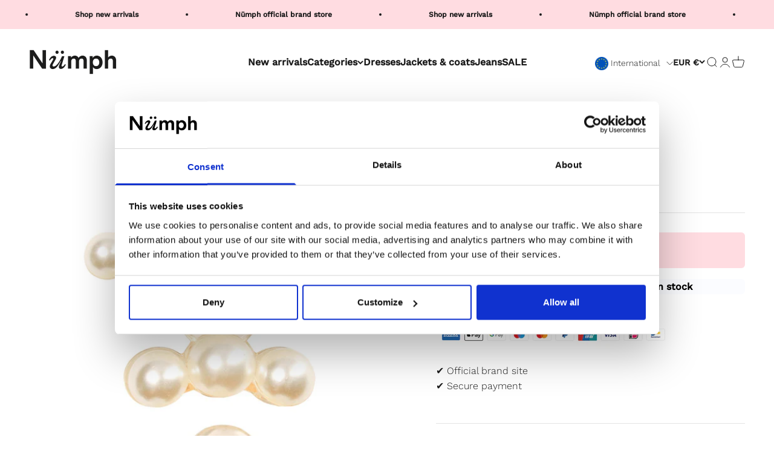

--- FILE ---
content_type: text/javascript; charset=utf-8
request_url: https://deliverytimer.herokuapp.com/deliverrytimer.js?shop=numph-com.myshopify.com
body_size: 94704
content:
if (typeof isDeliveryTimerjs__running === 'undefined') {

  var template = __st.p;
  var str = __st.pageurl;
  var rest = str.substring(0, str.lastIndexOf("/") + 1);
  var template_cart = str.substring(str.lastIndexOf("/") + 1, str.length);
  var shop_name = Shopify.shop;
  var valid = true;
  var current_product = {available: true};
  var current_country_code='', current_country_name='', c_code='';
  var dataCountry = {};
  var dlt_variant_id;
  let is_show_country = false;
  let countries_list_data =
    '{"AF":"Afghanistan","AX":"Åland Islands","AL":"Albania","DZ":"Algeria","AD":"Andorra","AO":"Angola","AI":"Anguilla","AG":"Antigua & Barbuda","AR":"Argentina","AM":"Armenia","AW":"Aruba","AU":"Australia","AT":"Austria","AZ":"Azerbaijan","BS":"Bahamas","BH":"Bahrain","BD":"Bangladesh","BB":"Barbados","BY":"Belarus","BE":"Belgium","BZ":"Belize","BJ":"Benin","BM":"Bermuda","BT":"Bhutan","BO":"Bolivia","BA":"Bosnia & Herzegovina","BW":"Botswana","BV":"Bouvet Island","BR":"Brazil","IO":"British Indian Ocean Territory","VG":"British Virgin Islands","BN":"Brunei","BG":"Bulgaria","BF":"Burkina Faso","BI":"Burundi","KH":"Cambodia","CM":"Cameroon","CA":"Canada","CV":"Cape Verde","BQ":"Caribbean Netherlands","KY":"Cayman Islands","CF":"Central African Republic","TD":"Chad","CL":"Chile","CN":"China","CX":"Christmas Island","CC":"Cocos (Keeling) Islands","CO":"Colombia","KM":"Comoros","CG":"Congo - Brazzaville","CD":"Congo - Kinshasa","CK":"Cook Islands","CR":"Costa Rica","HR":"Croatia","CU":"Cuba","CW":"Curaçao","CY":"Cyprus","CZ":"Czechia","CI":"Côte d’Ivoire","DK":"Denmark","DJ":"Djibouti","DM":"Dominica","DO":"Dominican Republic","EC":"Ecuador","EG":"Egypt","SV":"El Salvador","GQ":"Equatorial Guinea","ER":"Eritrea","EE":"Estonia","SZ":"Eswatini","ET":"Ethiopia","FK":"Falkland Islands","FO":"Faroe Islands","FJ":"Fiji","FI":"Finland","FR":"France","GF":"French Guiana","PF":"French Polynesia","TF":"French Southern Territories","GA":"Gabon","GM":"Gambia","GE":"Georgia","DE":"Germany","GH":"Ghana","GI":"Gibraltar","GR":"Greece","GL":"Greenland","GD":"Grenada","GP":"Guadeloupe","GT":"Guatemala","GG":"Guernsey","GN":"Guinea","GW":"Guinea-Bissau","GY":"Guyana","HT":"Haiti","HM":"Heard & McDonald Islands","HN":"Honduras","HK":"Hong Kong SAR","HU":"Hungary","IS":"Iceland","IN":"India","ID":"Indonesia","IR":"Iran","IQ":"Iraq","IE":"Ireland","IM":"Isle of Man","IL":"Israel","IT":"Italy","JM":"Jamaica","JP":"Japan","JE":"Jersey","JO":"Jordan","KZ":"Kazakhstan","KE":"Kenya","KI":"Kiribati","XK":"Kosovo","KW":"Kuwait","KG":"Kyrgyzstan","LA":"Laos","LV":"Latvia","LB":"Lebanon","LS":"Lesotho","LR":"Liberia","LY":"Libya","LI":"Liechtenstein","LT":"Lithuania","LU":"Luxembourg","MO":"Macao SAR","MG":"Madagascar","MW":"Malawi","MY":"Malaysia","MV":"Maldives","ML":"Mali","MT":"Malta","MQ":"Martinique","MR":"Mauritania","MU":"Mauritius","YT":"Mayotte","MX":"Mexico","MD":"Moldova","MC":"Monaco","MN":"Mongolia","ME":"Montenegro","MS":"Montserrat","MA":"Morocco","MZ":"Mozambique","MM":"Myanmar (Burma)","NA":"Namibia","NR":"Nauru","NP":"Nepal","NL":"Netherlands","AN":"Netherlands Antilles","NC":"New Caledonia","NZ":"New Zealand","NI":"Nicaragua","NE":"Niger","NG":"Nigeria","NU":"Niue","NF":"Norfolk Island","KP":"North Korea","MK":"North Macedonia","NO":"Norway","OM":"Oman","PK":"Pakistan","PS":"Palestinian Territories","PA":"Panama","PG":"Papua New Guinea","PY":"Paraguay","PE":"Peru","PH":"Philippines","PN":"Pitcairn Islands","PL":"Poland","PT":"Portugal","QA":"Qatar","RE":"Réunion","RO":"Romania","RU":"Russia","RW":"Rwanda","WS":"Samoa","SM":"San Marino","ST":"São Tomé & Príncipe","SA":"Saudi Arabia","SN":"Senegal","RS":"Serbia","SC":"Seychelles","SL":"Sierra Leone","SG":"Singapore","SX":"Sint Maarten","SK":"Slovakia","SI":"Slovenia","SB":"Solomon Islands","SO":"Somalia","ZA":"South Africa","GS":"South Georgia & South Sandwich Islands","KR":"South Korea","SS":"South Sudan","ES":"Spain","LK":"Sri Lanka","BL":"St. Barthélemy","SH":"St. Helena","KN":"St. Kitts & Nevis","LC":"St. Lucia","MF":"St. Martin","PM":"St. Pierre & Miquelon","VC":"St. Vincent & Grenadines","SD":"Sudan","SR":"Suriname","SJ":"Svalbard & Jan Mayen","SE":"Sweden","CH":"Switzerland","SY":"Syria","TW":"Taiwan","TJ":"Tajikistan","TZ":"Tanzania","TH":"Thailand","TL":"Timor-Leste","TG":"Togo","TK":"Tokelau","TO":"Tonga","TT":"Trinidad & Tobago","TN":"Tunisia","TR":"Turkey","TM":"Turkmenistan","TC":"Turks & Caicos Islands","TV":"Tuvalu","UM":"U.S. Outlying Islands","UG":"Uganda","UA":"Ukraine","AE":"United Arab Emirates","GB":"United Kingdom","US":"United States","UY":"Uruguay","UZ":"Uzbekistan","VU":"Vanuatu","VA":"Vatican City","VE":"Venezuela","VN":"Vietnam","WF":"Wallis & Futuna","EH":"Western Sahara","YE":"Yemen","ZM":"Zambia","ZW":"Zimbabwe"}';
  let popup_countries_array = JSON.parse(countries_list_data);
  let regions_list_data =
    '{"ar":{"B":"Buenos Aires Province","K":"Catamarca","H":"Chaco","U":"Chubut","C":"Buenos Aires (Autonomous City)","X":"Córdoba","W":"Corrientes","E":"Entre Ríos","P":"Formosa","Y":"Jujuy","L":"La Pampa","F":"La Rioja","M":"Mendoza","N":"Misiones","Q":"Neuquén","R":"Río Negro","A":"Salta","J":"San Juan","D":"San Luis","Z":"Santa Cruz","S":"Santa Fe","G":"Santiago del Estero","V":"Tierra del Fuego","T":"Tucumán"},"au":{"ACT":"Australian Capital Territory","NSW":"New South Wales","NT":"Northern Territory","QLD":"Queensland","SA":"South Australia","TAS":"Tasmania","VIC":"Victoria","WA":"Western Australia"},"br":{"AC":"Acre","AL":"Alagoas","AP":"Amapá","AM":"Amazonas","BA":"Bahia","CE":"Ceará","DF":"Federal District","ES":"Espírito Santo","GO":"Goiás","MA":"Maranhão","MT":"Mato Grosso","MS":"Mato Grosso do Sul","MG":"Minas Gerais","PA":"Pará","PB":"Paraíba","PR":"Paraná","PE":"Pernambuco","PI":"Piauí","RN":"Rio Grande do Norte","RS":"Rio Grande do Sul","RJ":"Rio de Janeiro","RO":"Rondônia","RR":"Roraima","SC":"Santa Catarina","SP":"São Paulo","SE":"Sergipe","TO":"Tocantins"},"ca":{"AB":"Alberta","BC":"British Columbia","MB":"Manitoba","NB":"New Brunswick","NL":"Newfoundland and Labrador","NT":"Northwest Territories","NS":"Nova Scotia","NU":"Nunavut","ON":"Ontario","PE":"Prince Edward Island","QC":"Quebec","SK":"Saskatchewan","YT":"Yukon"},"cl":{"AP":"Arica y Parinacota","TA":"Tarapacá","AN":"Antofagasta","AT":"Atacama","CO":"Coquimbo","VS":"Valparaíso","RM":"Santiago Metropolitan","LI":"Libertador General Bernardo O’Higgins","ML":"Maule","NB":"Ñuble","BI":"Bío Bío","AR":"Araucanía","LR":"Los Ríos","LL":"Los Lagos","AI":"Aysén","MA":"Magallanes Region"},"cn":{"AH":"Anhui","BJ":"Beijing","CQ":"Chongqing","FJ":"Fujian","GS":"Gansu","GD":"Guangdong","GX":"Guangxi","GZ":"Guizhou","HI":"Hainan","HE":"Hebei","HL":"Heilongjiang","HA":"Henan","HB":"Hubei","HN":"Hunan","NM":"Inner Mongolia","JS":"Jiangsu","JX":"Jiangxi","JL":"Jilin","LN":"Liaoning","NX":"Ningxia","QH":"Qinghai","SN":"Shaanxi","SD":"Shandong","SH":"Shanghai","SX":"Shanxi","SC":"Sichuan","TJ":"Tianjin","XJ":"Xinjiang","YZ":"Tibet","YN":"Yunnan","ZJ":"Zhejiang"},"co":{"DC":"Capital District","AMA":"Amazonas","ANT":"Antioquia","ARA":"Arauca","ATL":"Atlántico","BOL":"Bolívar","BOY":"Boyacá","CAL":"Caldas","CAQ":"Caquetá","CAS":"Casanare","CAU":"Cauca","CES":"Cesar","CHO":"Chocó","COR":"Córdoba","CUN":"Cundinamarca","GUA":"Guainía","GUV":"Guaviare","HUI":"Huila","LAG":"La Guajira","MAG":"Magdalena","MET":"Meta","NAR":"Nariño","NSA":"Norte de Santander","PUT":"Putumayo","QUI":"Quindío","RIS":"Risaralda","SAP":"San Andrés & Providencia","SAN":"Santander","SUC":"Sucre","TOL":"Tolima","VAC":"Valle del Cauca","VAU":"Vaupés","VID":"Vichada"},"eg":{"SU":"6th of October","SHR":"Al Sharqia","ALX":"Alexandria","ASN":"Aswan","AST":"Asyut","BH":"Beheira","BNS":"Beni Suef","C":"Cairo","DK":"Dakahlia","DT":"Damietta","FYM":"Faiyum","GH":"Gharbia","GZ":"Giza","HU":"Helwan","IS":"Ismailia","KFS":"Kafr el-Sheikh","LX":"Luxor","MT":"Matrouh","MN":"Minya","MNF":"Monufia","WAD":"New Valley","SIN":"North Sinai","PTS":"Port Said","KB":"Qalyubia","KN":"Qena","BA":"Red Sea","SHG":"Sohag","JS":"South Sinai","SUZ":"Suez"},"gt":{"AVE":"Alta Verapaz","BVE":"Baja Verapaz","CMT":"Chimaltenango","CQM":"Chiquimula","EPR":"El Progreso","ESC":"Escuintla","GUA":"Guatemala","HUE":"Huehuetenango","IZA":"Izabal","JAL":"Jalapa","JUT":"Jutiapa","PET":"Petén","QUE":"Quetzaltenango","QUI":"Quiché","RET":"Retalhuleu","SAC":"Sacatepéquez","SMA":"San Marcos","SRO":"Santa Rosa","SOL":"Sololá","SUC":"Suchitepéquez","TOT":"Totonicapán","ZAC":"Zacapa"},"hk":{"HK":"Hong Kong Island","KL":"Kowloon","NT":"New Territories"},"in":{"AN":"Andaman and Nicobar Islands","AP":"Andhra Pradesh","AR":"Arunachal Pradesh","AS":"Assam","BR":"Bihar","CH":"Chandigarh","CG":"Chhattisgarh","DN":"Dadra and Nagar Haveli","DD":"Daman and Diu","DL":"Delhi","GA":"Goa","GJ":"Gujarat","HR":"Haryana","HP":"Himachal Pradesh","JK":"Jammu and Kashmir","JH":"Jharkhand","KA":"Karnataka","KL":"Kerala","LA":"Ladakh","LD":"Lakshadweep","MP":"Madhya Pradesh","MH":"Maharashtra","MN":"Manipur","ML":"Meghalaya","MZ":"Mizoram","NL":"Nagaland","OR":"Odisha","PY":"Puducherry","PB":"Punjab","RJ":"Rajasthan","SK":"Sikkim","TN":"Tamil Nadu","TS":"Telangana","TR":"Tripura","UP":"Uttar Pradesh","UK":"Uttarakhand","WB":"West Bengal"},"id":{"AC":"Aceh","BA":"Bali","BB":"Bangka–Belitung Islands","BT":"Banten","BE":"Bengkulu","GO":"Gorontalo","JK":"Jakarta","JA":"Jambi","JB":"West Java","JT":"Central Java","JI":"East Java","KB":"West Kalimantan","KS":"South Kalimantan","KT":"Central Kalimantan","KI":"East Kalimantan","KU":"North Kalimantan","KR":"Riau Islands","LA":"Lampung","MA":"Maluku","MU":"North Maluku","SU":"North Sumatra","NB":"West Nusa Tenggara","NT":"East Nusa Tenggara","PA":"Papua","PB":"West Papua","RI":"Riau","SS":"South Sumatra","SR":"West Sulawesi","SN":"South Sulawesi","ST":"Central Sulawesi","SG":"Southeast Sulawesi","SA":"North Sulawesi","SB":"West Sumatra","YO":"Yogyakarta"},"ie":{"CW":"Carlow","CN":"Cavan","CE":"Clare","CO":"Cork","DL":"Donegal","D":"Dublin","G":"Galway","KY":"Kerry","KE":"Kildare","KK":"Kilkenny","LS":"Laois","LM":"Leitrim","LK":"Limerick","LD":"Longford","LH":"Louth","MO":"Mayo","MH":"Meath","MN":"Monaghan","OY":"Offaly","RN":"Roscommon","SO":"Sligo","TA":"Tipperary","WD":"Waterford","WH":"Westmeath","WX":"Wexford","WW":"Wicklow"},"it":{"AG":"Agrigento","AL":"Alessandria","AN":"Ancona","AO":"Aosta","AR":"Arezzo","AP":"Ascoli Piceno","AT":"Asti","AV":"Avellino","BA":"Bari","BT":"Barletta-Andria-Trani","BL":"Belluno","BN":"Benevento","BG":"Bergamo","BI":"Biella","BO":"Bologna","BZ":"South Tyrol","BS":"Brescia","BR":"Brindisi","CA":"Cagliari","CL":"Caltanissetta","CB":"Campobasso","CI":"Carbonia-Iglesias","CE":"Caserta","CT":"Catania","CZ":"Catanzaro","CH":"Chieti","CO":"Como","CS":"Cosenza","CR":"Cremona","KR":"Crotone","CN":"Cuneo","EN":"Enna","FM":"Fermo","FE":"Ferrara","FI":"Florence","FG":"Foggia","FC":"Forlì-Cesena","FR":"Frosinone","GE":"Genoa","GO":"Gorizia","GR":"Grosseto","IM":"Imperia","IS":"Isernia","AQ":"L’Aquila","SP":"La Spezia","LT":"Latina","LE":"Lecce","LC":"Lecco","LI":"Livorno","LO":"Lodi","LU":"Lucca","MC":"Macerata","MN":"Mantua","MS":"Massa and Carrara","MT":"Matera","VS":"Medio Campidano","ME":"Messina","MI":"Milan","MO":"Modena","MB":"Monza and Brianza","NA":"Naples","NO":"Novara","NU":"Nuoro","OG":"Ogliastra","OT":"Olbia-Tempio","OR":"Oristano","PD":"Padua","PA":"Palermo","PR":"Parma","PV":"Pavia","PG":"Perugia","PU":"Pesaro and Urbino","PE":"Pescara","PC":"Piacenza","PI":"Pisa","PT":"Pistoia","PN":"Pordenone","PZ":"Potenza","PO":"Prato","RG":"Ragusa","RA":"Ravenna","RC":"Reggio Calabria","RE":"Reggio Emilia","RI":"Rieti","RN":"Rimini","RM":"Rome","RO":"Rovigo","SA":"Salerno","SS":"Sassari","SV":"Savona","SI":"Siena","SR":"Syracuse","SO":"Sondrio","TA":"Taranto","TE":"Teramo","TR":"Terni","TO":"Turin","TP":"Trapani","TN":"Trentino","TV":"Treviso","TS":"Trieste","UD":"Udine","VA":"Varese","VE":"Venice","VB":"Verbano-Cusio-Ossola","VC":"Vercelli","VR":"Verona","VV":"Vibo Valentia","VI":"Vicenza","VT":"Viterbo"},"jp":{"JP-01":"Hokkaido","JP-02":"Aomori","JP-03":"Iwate","JP-04":"Miyagi","JP-05":"Akita","JP-06":"Yamagata","JP-07":"Fukushima","JP-08":"Ibaraki","JP-09":"Tochigi","JP-10":"Gunma","JP-11":"Saitama","JP-12":"Chiba","JP-13":"Tokyo","JP-14":"Kanagawa","JP-15":"Niigata","JP-16":"Toyama","JP-17":"Ishikawa","JP-18":"Fukui","JP-19":"Yamanashi","JP-20":"Nagano","JP-21":"Gifu","JP-22":"Shizuoka","JP-23":"Aichi","JP-24":"Mie","JP-25":"Shiga","JP-26":"Kyoto","JP-27":"Osaka","JP-28":"Hyogo","JP-29":"Nara","JP-30":"Wakayama","JP-31":"Tottori","JP-32":"Shimane","JP-33":"Okayama","JP-34":"Hiroshima","JP-35":"Yamaguchi","JP-36":"Tokushima","JP-37":"Kagawa","JP-38":"Ehime","JP-39":"Kochi","JP-40":"Fukuoka","JP-41":"Saga","JP-42":"Nagasaki","JP-43":"Kumamoto","JP-44":"Oita","JP-45":"Miyazaki","JP-46":"Kagoshima","JP-47":"Okinawa"},"my":{"JHR":"Johor","KDH":"Kedah","KTN":"Kelantan","KUL":"Kuala Lumpur","LBN":"Labuan","MLK":"Malacca","NSN":"Negeri Sembilan","PHG":"Pahang","PNG":"Penang","PRK":"Perak","PLS":"Perlis","PJY":"Putrajaya","SBH":"Sabah","SWK":"Sarawak","SGR":"Selangor","TRG":"Terengganu"},"mx":{"AGS":"Aguascalientes","BC":"Baja California","BCS":"Baja California Sur","CAMP":"Campeche","CHIS":"Chiapas","CHIH":"Chihuahua","DF":"Ciudad de Mexico","COAH":"Coahuila","COL":"Colima","DGO":"Durango","GTO":"Guanajuato","GRO":"Guerrero","HGO":"Hidalgo","JAL":"Jalisco","MEX":"Mexico State","MICH":"Michoacán","MOR":"Morelos","NAY":"Nayarit","NL":"Nuevo León","OAX":"Oaxaca","PUE":"Puebla","QRO":"Querétaro","Q ROO":"Quintana Roo","SLP":"San Luis Potosí","SIN":"Sinaloa","SON":"Sonora","TAB":"Tabasco","TAMPS":"Tamaulipas","TLAX":"Tlaxcala","VER":"Veracruz","YUC":"Yucatán","ZAC":"Zacatecas"},"nz":{"AUK":"Auckland","BOP":"Bay of Plenty","CAN":"Canterbury","GIS":"Gisborne","HKB":"Hawke’s Bay","MWT":"Manawatu-Wanganui","MBH":"Marlborough","NSN":"Nelson","NTL":"Northland","OTA":"Otago","STL":"Southland","TKI":"Taranaki","TAS":"Tasman","WKO":"Waikato","WGN":"Wellington","WTC":"West Coast"},"ng":{"AB":"Abia","FC":"Federal Capital Territory","AD":"Adamawa","AK":"Akwa Ibom","AN":"Anambra","BA":"Bauchi","BY":"Bayelsa","BE":"Benue","BO":"Borno","CR":"Cross River","DE":"Delta","EB":"Ebonyi","ED":"Edo","EK":"Ekiti","EN":"Enugu","GO":"Gombe","IM":"Imo","JI":"Jigawa","KD":"Kaduna","KN":"Kano","KT":"Katsina","KE":"Kebbi","KO":"Kogi","KW":"Kwara","LA":"Lagos","NA":"Nasarawa","NI":"Niger","OG":"Ogun","ON":"Ondo","OS":"Osun","OY":"Oyo","PL":"Plateau","RI":"Rivers","SO":"Sokoto","TA":"Taraba","YO":"Yobe","ZA":"Zamfara"},"pa":{"PA-1":"Bocas del Toro","PA-4":"Chiriquí","PA-2":"Coclé","PA-3":"Colón","PA-5":"Darién","PA-EM":"Emberá","PA-6":"Herrera","PA-KY":"Guna Yala","PA-7":"Los Santos","PA-NB":"Ngöbe-Buglé","PA-8":"Panamá","PA-10":"West Panamá","PA-9":"Veraguas"},"pe":{"PE-AMA":"Amazonas","PE-ANC":"Ancash","PE-APU":"Apurímac","PE-ARE":"Arequipa","PE-AYA":"Ayacucho","PE-CAJ":"Cajamarca","PE-CAL":"El Callao","PE-CUS":"Cusco","PE-HUV":"Huancavelica","PE-HUC":"Huánuco","PE-ICA":"Ica","PE-JUN":"Junín","PE-LAL":"La Libertad","PE-LAM":"Lambayeque","PE-LIM":"Lima Region","PE-LMA":"Lima","PE-LOR":"Loreto","PE-MDD":"Madre de Dios","PE-MOQ":"Moquegua","PE-PAS":"Pasco","PE-PIU":"Piura","PE-PUN":"Puno","PE-SAM":"San Martín","PE-TAC":"Tacna","PE-TUM":"Tumbes","PE-UCA":"Ucayali"},"ph":{"PH-ABR":"Abra","PH-AGN":"Agusan del Norte","PH-AGS":"Agusan del Sur","PH-AKL":"Aklan","PH-ALB":"Albay","PH-ANT":"Antique","PH-APA":"Apayao","PH-AUR":"Aurora","PH-BAS":"Basilan","PH-BAN":"Bataan","PH-BTN":"Batanes","PH-BTG":"Batangas","PH-BEN":"Benguet","PH-BIL":"Biliran","PH-BOH":"Bohol","PH-BUK":"Bukidnon","PH-BUL":"Bulacan","PH-CAG":"Cagayan","PH-CAN":"Camarines Norte","PH-CAS":"Camarines Sur","PH-CAM":"Camiguin","PH-CAP":"Capiz","PH-CAT":"Catanduanes","PH-CAV":"Cavite","PH-CEB":"Cebu","PH-NCO":"Cotabato","PH-DVO":"Davao Occidental","PH-DAO":"Davao Oriental","PH-COM":"Compostela Valley","PH-DAV":"Davao del Norte","PH-DAS":"Davao del Sur","PH-DIN":"Dinagat Islands","PH-EAS":"Eastern Samar","PH-GUI":"Guimaras","PH-IFU":"Ifugao","PH-ILN":"Ilocos Norte","PH-ILS":"Ilocos Sur","PH-ILI":"Iloilo","PH-ISA":"Isabela","PH-KAL":"Kalinga","PH-LUN":"La Union","PH-LAG":"Laguna","PH-LAN":"Lanao del Norte","PH-LAS":"Lanao del Sur","PH-LEY":"Leyte","PH-MAG":"Maguindanao","PH-MAD":"Marinduque","PH-MAS":"Masbate","PH-00":"Metro Manila","PH-MSC":"Misamis Occidental","PH-MSR":"Misamis Oriental","PH-MOU":"Mountain","PH-NEC":"Negros Occidental","PH-NER":"Negros Oriental","PH-NSA":"Northern Samar","PH-NUE":"Nueva Ecija","PH-NUV":"Nueva Vizcaya","PH-MDC":"Occidental Mindoro","PH-MDR":"Oriental Mindoro","PH-PLW":"Palawan","PH-PAM":"Pampanga","PH-PAN":"Pangasinan","PH-QUE":"Quezon","PH-QUI":"Quirino","PH-RIZ":"Rizal","PH-ROM":"Romblon","PH-WSA":"Samar","PH-SAR":"Sarangani","PH-SIG":"Siquijor","PH-SOR":"Sorsogon","PH-SCO":"South Cotabato","PH-SLE":"Southern Leyte","PH-SUK":"Sultan Kudarat","PH-SLU":"Sulu","PH-SUN":"Surigao del Norte","PH-SUR":"Surigao del Sur","PH-TAR":"Tarlac","PH-TAW":"Tawi-Tawi","PH-ZMB":"Zambales","PH-ZSI":"Zamboanga Sibugay","PH-ZAN":"Zamboanga del Norte","PH-ZAS":"Zamboanga del Sur"},"pt":{"PT-20":"Azores","PT-01":"Aveiro","PT-02":"Beja","PT-03":"Braga","PT-04":"Bragança","PT-05":"Castelo Branco","PT-06":"Coimbra","PT-07":"Évora","PT-08":"Faro","PT-09":"Guarda","PT-10":"Leiria","PT-11":"Lisbon","PT-30":"Madeira","PT-12":"Portalegre","PT-13":"Porto","PT-14":"Santarém","PT-15":"Setúbal","PT-16":"Viana do Castelo","PT-17":"Vila Real","PT-18":"Viseu"},"ro":{"AB":"Alba","AR":"Arad","AG":"Argeș","BC":"Bacău","BH":"Bihor","BN":"Bistriţa-Năsăud","BT":"Botoşani","BR":"Brăila","BV":"Braşov","B":"Bucharest","BZ":"Buzău","CS":"Caraș-Severin","CJ":"Cluj","CT":"Constanța","CV":"Covasna","CL":"Călărași","DJ":"Dolj","DB":"Dâmbovița","GL":"Galați","GR":"Giurgiu","GJ":"Gorj","HR":"Harghita","HD":"Hunedoara","IL":"Ialomița","IS":"Iași","IF":"Ilfov","MM":"Maramureş","MH":"Mehedinți","MS":"Mureş","NT":"Neamţ","OT":"Olt","PH":"Prahova","SJ":"Sălaj","SM":"Satu Mare","SB":"Sibiu","SV":"Suceava","TR":"Teleorman","TM":"Timiș","TL":"Tulcea","VL":"Vâlcea","VS":"Vaslui","VN":"Vrancea"},"ru":{"ALT":"Altai Krai","AL":"Altai","AMU":"Amur","ARK":"Arkhangelsk","AST":"Astrakhan","BEL":"Belgorod","BRY":"Bryansk","CE":"Chechen","CHE":"Chelyabinsk","CHU":"Chukotka Okrug","CU":"Chuvash","IRK":"Irkutsk","IVA":"Ivanovo","YEV":"Jewish","KB":"Kabardino-Balkar","KGD":"Kaliningrad","KLU":"Kaluga","KAM":"Kamchatka Krai","KC":"Karachay-Cherkess","KEM":"Kemerovo","KHA":"Khabarovsk Krai","KHM":"Khanty-Mansi","KIR":"Kirov","KO":"Komi","KOS":"Kostroma","KDA":"Krasnodar Krai","KYA":"Krasnoyarsk Krai","KGN":"Kurgan","KRS":"Kursk","LEN":"Leningrad","LIP":"Lipetsk","MAG":"Magadan","ME":"Mari El","MOW":"Moscow","MOS":"Moscow Province","MUR":"Murmansk","NIZ":"Nizhny Novgorod","NGR":"Novgorod","NVS":"Novosibirsk","OMS":"Omsk","ORE":"Orenburg","ORL":"Oryol","PNZ":"Penza","PER":"Perm Krai","PRI":"Primorsky Krai","PSK":"Pskov","AD":"Adygea","BA":"Bashkortostan","BU":"Buryat","DA":"Dagestan","IN":"Ingushetia","KL":"Kalmykia","KR":"Karelia","KK":"Khakassia","MO":"Mordovia","SE":"North Ossetia-Alania","TA":"Tatarstan","ROS":"Rostov","RYA":"Ryazan","SPE":"Saint Petersburg","SA":"Sakha","SAK":"Sakhalin","SAM":"Samara","SAR":"Saratov","SMO":"Smolensk","STA":"Stavropol Krai","SVE":"Sverdlovsk","TAM":"Tambov","TOM":"Tomsk","TUL":"Tula","TVE":"Tver","TYU":"Tyumen","TY":"Tuva","UD":"Udmurt","ULY":"Ulyanovsk","VLA":"Vladimir","VGG":"Volgograd","VLG":"Vologda","VOR":"Voronezh","YAN":"Yamalo-Nenets Okrug","YAR":"Yaroslavl","ZAB":"Zabaykalsky Krai"},"za":{"EC":"Eastern Cape","FS":"Free State","GT":"Gauteng","NL":"KwaZulu-Natal","LP":"Limpopo","MP":"Mpumalanga","NW":"North West","NC":"Northern Cape","WC":"Western Cape"},"kr":{"KR-26":"Busan","KR-43":"North Chungcheong","KR-44":"South Chungcheong","KR-27":"Daegu","KR-30":"Daejeon","KR-42":"Gangwon","KR-29":"Gwangju City","KR-47":"North Gyeongsang","KR-41":"Gyeonggi","KR-48":"South Gyeongsang","KR-28":"Incheon","KR-49":"Jeju","KR-45":"North Jeolla","KR-46":"South Jeolla","KR-50":"Sejong","KR-11":"Seoul","KR-31":"Ulsan"},"es":{"C":"A Coruña","VI":"Álava","AB":"Albacete","A":"Alicante","AL":"Almería","O":"Asturias Province","AV":"Ávila","BA":"Badajoz","PM":"Balears Province","B":"Barcelona","BU":"Burgos","CC":"Cáceres","CA":"Cádiz","S":"Cantabria Province","CS":"Castellón","CE":"Ceuta","CR":"Ciudad Real","CO":"Córdoba","CU":"Cuenca","GI":"Girona","GR":"Granada","GU":"Guadalajara","SS":"Gipuzkoa","H":"Huelva","HU":"Huesca","J":"Jaén","LO":"La Rioja Province","GC":"Las Palmas","LE":"León","L":"Lleida","LU":"Lugo","M":"Madrid Province","MA":"Málaga","ML":"Melilla","MU":"Murcia","NA":"Navarra","OR":"Ourense","P":"Palencia","PO":"Pontevedra","SA":"Salamanca","TF":"Santa Cruz de Tenerife","SG":"Segovia","SE":"Seville","SO":"Soria","T":"Tarragona","TE":"Teruel","TO":"Toledo","V":"Valencia","VA":"Valladolid","BI":"Biscay","ZA":"Zamora","Z":"Zaragoza"},"th":{"TH-37":"Amnat Charoen","TH-15":"Ang Thong","TH-10":"Bangkok","TH-38":"Bueng Kan","TH-31":"Buri Ram","TH-24":"Chachoengsao","TH-18":"Chai Nat","TH-36":"Chaiyaphum","TH-22":"Chanthaburi","TH-50":"Chiang Mai","TH-57":"Chiang Rai","TH-20":"Chon Buri","TH-86":"Chumphon","TH-46":"Kalasin","TH-62":"Kamphaeng Phet","TH-71":"Kanchanaburi","TH-40":"Khon Kaen","TH-81":"Krabi","TH-52":"Lampang","TH-51":"Lamphun","TH-42":"Loei","TH-16":"Lopburi","TH-58":"Mae Hong Son","TH-44":"Maha Sarakham","TH-49":"Mukdahan","TH-26":"Nakhon Nayok","TH-73":"Nakhon Pathom","TH-48":"Nakhon Phanom","TH-30":"Nakhon Ratchasima","TH-60":"Nakhon Sawan","TH-80":"Nakhon Si Thammarat","TH-55":"Nan","TH-96":"Narathiwat","TH-39":"Nong Bua Lam Phu","TH-43":"Nong Khai","TH-12":"Nonthaburi","TH-13":"Pathum Thani","TH-94":"Pattani","TH-S":"Pattaya","TH-82":"Phang Nga","TH-93":"Phatthalung","TH-56":"Phayao","TH-67":"Phetchabun","TH-76":"Phetchaburi","TH-66":"Phichit","TH-65":"Phitsanulok","TH-14":"Phra Nakhon Si Ayutthaya","TH-54":"Phrae","TH-83":"Phuket","TH-25":"Prachin Buri","TH-77":"Prachuap Khiri Khan","TH-85":"Ranong","TH-70":"Ratchaburi","TH-21":"Rayong","TH-45":"Roi Et","TH-27":"Sa Kaeo","TH-47":"Sakon Nakhon","TH-11":"Samut Prakan","TH-74":"Samut Sakhon","TH-75":"Samut Songkhram","TH-19":"Saraburi","TH-91":"Satun","TH-17":"Sing Buri","TH-33":"Si Sa Ket","TH-90":"Songkhla","TH-64":"Sukhothai","TH-72":"Suphanburi","TH-84":"Surat Thani","TH-32":"Surin","TH-63":"Tak","TH-92":"Trang","TH-23":"Trat","TH-34":"Ubon Ratchathani","TH-41":"Udon Thani","TH-61":"Uthai Thani","TH-53":"Uttaradit","TH-95":"Yala","TH-35":"Yasothon"},"ae":{"AZ":"Abu Dhabi","AJ":"Ajman","DU":"Dubai","FU":"Fujairah","RK":"Ras al-Khaimah","SH":"Sharjah","UQ":"Umm al-Quwain"},"us":{"AL":"Alabama","AK":"Alaska","AS":"American Samoa","AZ":"Arizona","AR":"Arkansas","CA":"California","CO":"Colorado","CT":"Connecticut","DE":"Delaware","DC":"Washington DC","FM":"Micronesia","FL":"Florida","GA":"Georgia","GU":"Guam","HI":"Hawaii","ID":"Idaho","IL":"Illinois","IN":"Indiana","IA":"Iowa","KS":"Kansas","KY":"Kentucky","LA":"Louisiana","ME":"Maine","MH":"Marshall Islands","MD":"Maryland","MA":"Massachusetts","MI":"Michigan","MN":"Minnesota","MS":"Mississippi","MO":"Missouri","MT":"Montana","NE":"Nebraska","NV":"Nevada","NH":"New Hampshire","NJ":"New Jersey","NM":"New Mexico","NY":"New York","NC":"North Carolina","ND":"North Dakota","MP":"Northern Mariana Islands","OH":"Ohio","OK":"Oklahoma","OR":"Oregon","PW":"Palau","PA":"Pennsylvania","PR":"Puerto Rico","RI":"Rhode Island","SC":"South Carolina","SD":"South Dakota","TN":"Tennessee","TX":"Texas","UT":"Utah","VT":"Vermont","VI":"U.S. Virgin Islands","VA":"Virginia","WA":"Washington","WV":"West Virginia","WI":"Wisconsin","WY":"Wyoming","AA":"Armed Forces Americas","AE":"Armed Forces Europe","AP":"Armed Forces Pacific"}}';
  let popup_regions_array = JSON.parse(regions_list_data);
  setTimeout(console.log.bind(console, 'Reducing friction to checkout with Delivery Timer - Visit %c%s for more info.', '', 'https://www.launchtip.com/delivery-timer'));

  if (template == "product" || template_cart == "cart" || true){


  (function defineMustache(global,factory){if(typeof exports==="object"&&exports&&typeof exports.nodeName!=="string"){factory(exports)}else if(typeof define==="function"&&define.amd){define(["exports"],factory)}else{global.Mustache={};factory(global.Mustache)}})(this,function mustacheFactory(mustache){var objectToString=Object.prototype.toString;var isArray=Array.isArray||function isArrayPolyfill(object){return objectToString.call(object)==="[object Array]"};function isFunction(object){return typeof object==="function"}function typeStr(obj){return isArray(obj)?"array":typeof obj}function escapeRegExp(string){return string.replace(/[\-\[\]{}()*+?.,\\\^$|#\s]/g,"\\$&")}function hasProperty(obj,propName){return obj!=null&&typeof obj==="object"&&propName in obj}var regExpTest=RegExp.prototype.test;function testRegExp(re,string){return regExpTest.call(re,string)}var nonSpaceRe=/\S/;function isWhitespace(string){return!testRegExp(nonSpaceRe,string)}var entityMap={"&":"&amp;","<":"&lt;",">":"&gt;",'"':"&quot;","'":"&#39;","/":"&#x2F;","`":"&#x60;","=":"&#x3D;"};function escapeHtml(string){return String(string).replace(/[&<>"'`=\/]/g,function fromEntityMap(s){return entityMap[s]})}var whiteRe=/\s*/;var spaceRe=/\s+/;var equalsRe=/\s*=/;var curlyRe=/\s*\}/;var tagRe=/#|\^|\/|>|\{|&|=|!/;function parseTemplate(template,tags){if(!template)return[];var sections=[];var tokens=[];var spaces=[];var hasTag=false;var nonSpace=false;function stripSpace(){if(hasTag&&!nonSpace){while(spaces.length)delete tokens[spaces.pop()]}else{spaces=[]}hasTag=false;nonSpace=false}var openingTagRe,closingTagRe,closingCurlyRe;function compileTags(tagsToCompile){if(typeof tagsToCompile==="string")tagsToCompile=tagsToCompile.split(spaceRe,2);if(!isArray(tagsToCompile)||tagsToCompile.length!==2)throw new Error("Invalid tags: "+tagsToCompile);openingTagRe=new RegExp(escapeRegExp(tagsToCompile[0])+"\\s*");closingTagRe=new RegExp("\\s*"+escapeRegExp(tagsToCompile[1]));closingCurlyRe=new RegExp("\\s*"+escapeRegExp("}"+tagsToCompile[1]))}compileTags(tags||mustache.tags);var scanner=new Scanner(template);var start,type,value,chr,token,openSection;while(!scanner.eos()){start=scanner.pos;value=scanner.scanUntil(openingTagRe);if(value){for(var i=0,valueLength=value.length;i<valueLength;++i){chr=value.charAt(i);if(isWhitespace(chr)){spaces.push(tokens.length)}else{nonSpace=true}tokens.push(["text",chr,start,start+1]);start+=1;if(chr==="\n")stripSpace()}}if(!scanner.scan(openingTagRe))break;hasTag=true;type=scanner.scan(tagRe)||"name";scanner.scan(whiteRe);if(type==="="){value=scanner.scanUntil(equalsRe);scanner.scan(equalsRe);scanner.scanUntil(closingTagRe)}else if(type==="{"){value=scanner.scanUntil(closingCurlyRe);scanner.scan(curlyRe);scanner.scanUntil(closingTagRe);type="&"}else{value=scanner.scanUntil(closingTagRe)}if(!scanner.scan(closingTagRe))throw new Error("Unclosed tag at "+scanner.pos);token=[type,value,start,scanner.pos];tokens.push(token);if(type==="#"||type==="^"){sections.push(token)}else if(type==="/"){openSection=sections.pop();if(!openSection)throw new Error('Unopened section "'+value+'" at '+start);if(openSection[1]!==value)throw new Error('Unclosed section "'+openSection[1]+'" at '+start)}else if(type==="name"||type==="{"||type==="&"){nonSpace=true}else if(type==="="){compileTags(value)}}openSection=sections.pop();if(openSection)throw new Error('Unclosed section "'+openSection[1]+'" at '+scanner.pos);return nestTokens(squashTokens(tokens))}function squashTokens(tokens){var squashedTokens=[];var token,lastToken;for(var i=0,numTokens=tokens.length;i<numTokens;++i){token=tokens[i];if(token){if(token[0]==="text"&&lastToken&&lastToken[0]==="text"){lastToken[1]+=token[1];lastToken[3]=token[3]}else{squashedTokens.push(token);lastToken=token}}}return squashedTokens}function nestTokens(tokens){var nestedTokens=[];var collector=nestedTokens;var sections=[];var token,section;for(var i=0,numTokens=tokens.length;i<numTokens;++i){token=tokens[i];switch(token[0]){case"#":case"^":collector.push(token);sections.push(token);collector=token[4]=[];break;case"/":section=sections.pop();section[5]=token[2];collector=sections.length>0?sections[sections.length-1][4]:nestedTokens;break;default:collector.push(token)}}return nestedTokens}function Scanner(string){this.string=string;this.tail=string;this.pos=0}Scanner.prototype.eos=function eos(){return this.tail===""};Scanner.prototype.scan=function scan(re){var match=this.tail.match(re);if(!match||match.index!==0)return"";var string=match[0];this.tail=this.tail.substring(string.length);this.pos+=string.length;return string};Scanner.prototype.scanUntil=function scanUntil(re){var index=this.tail.search(re),match;switch(index){case-1:match=this.tail;this.tail="";break;case 0:match="";break;default:match=this.tail.substring(0,index);this.tail=this.tail.substring(index)}this.pos+=match.length;return match};function Context(view,parentContext){this.view=view;this.cache={".":this.view};this.parent=parentContext}Context.prototype.push=function push(view){return new Context(view,this)};Context.prototype.lookup=function lookup(name){var cache=this.cache;var value;if(cache.hasOwnProperty(name)){value=cache[name]}else{var context=this,names,index,lookupHit=false;while(context){if(name.indexOf(".")>0){value=context.view;names=name.split(".");index=0;while(value!=null&&index<names.length){if(index===names.length-1)lookupHit=hasProperty(value,names[index]);value=value[names[index++]]}}else{value=context.view[name];lookupHit=hasProperty(context.view,name)}if(lookupHit)break;context=context.parent}cache[name]=value}if(isFunction(value))value=value.call(this.view);return value};function Writer(){this.cache={}}Writer.prototype.clearCache=function clearCache(){this.cache={}};Writer.prototype.parse=function parse(template,tags){var cache=this.cache;var tokens=cache[template];if(tokens==null)tokens=cache[template]=parseTemplate(template,tags);return tokens};Writer.prototype.render=function render(template,view,partials){var tokens=this.parse(template);var context=view instanceof Context?view:new Context(view);return this.renderTokens(tokens,context,partials,template)};Writer.prototype.renderTokens=function renderTokens(tokens,context,partials,originalTemplate){var buffer="";var token,symbol,value;for(var i=0,numTokens=tokens.length;i<numTokens;++i){value=undefined;token=tokens[i];symbol=token[0];if(symbol==="#")value=this.renderSection(token,context,partials,originalTemplate);else if(symbol==="^")value=this.renderInverted(token,context,partials,originalTemplate);else if(symbol===">")value=this.renderPartial(token,context,partials,originalTemplate);else if(symbol==="&")value=this.unescapedValue(token,context);else if(symbol==="name")value=this.escapedValue(token,context);else if(symbol==="text")value=this.rawValue(token);if(value!==undefined)buffer+=value}return buffer};Writer.prototype.renderSection=function renderSection(token,context,partials,originalTemplate){var self=this;var buffer="";var value=context.lookup(token[1]);function subRender(template){return self.render(template,context,partials)}if(!value)return;if(isArray(value)){for(var j=0,valueLength=value.length;j<valueLength;++j){buffer+=this.renderTokens(token[4],context.push(value[j]),partials,originalTemplate)}}else if(typeof value==="object"||typeof value==="string"||typeof value==="number"){buffer+=this.renderTokens(token[4],context.push(value),partials,originalTemplate)}else if(isFunction(value)){if(typeof originalTemplate!=="string")throw new Error("Cannot use higher-order sections without the original template");value=value.call(context.view,originalTemplate.slice(token[3],token[5]),subRender);if(value!=null)buffer+=value}else{buffer+=this.renderTokens(token[4],context,partials,originalTemplate)}return buffer};Writer.prototype.renderInverted=function renderInverted(token,context,partials,originalTemplate){var value=context.lookup(token[1]);if(!value||isArray(value)&&value.length===0)return this.renderTokens(token[4],context,partials,originalTemplate)};Writer.prototype.renderPartial=function renderPartial(token,context,partials){if(!partials)return;var value=isFunction(partials)?partials(token[1]):partials[token[1]];if(value!=null)return this.renderTokens(this.parse(value),context,partials,value)};Writer.prototype.unescapedValue=function unescapedValue(token,context){var value=context.lookup(token[1]);if(value!=null)return value};Writer.prototype.escapedValue=function escapedValue(token,context){var value=context.lookup(token[1]);if(value!=null)return mustache.escape(value)};Writer.prototype.rawValue=function rawValue(token){return token[1]};mustache.name="mustache.js";mustache.version="2.3.0";mustache.tags=["{{","}}"];var defaultWriter=new Writer;mustache.clearCache=function clearCache(){return defaultWriter.clearCache()};mustache.parse=function parse(template,tags){return defaultWriter.parse(template,tags)};mustache.render=function render(template,view,partials){if(typeof template!=="string"){throw new TypeError('Invalid template! Template should be a "string" '+'but "'+typeStr(template)+'" was given as the first '+"argument for mustache#render(template, view, partials)")}return defaultWriter.render(template,view,partials)};mustache.to_html=function to_html(template,view,partials,send){var result=mustache.render(template,view,partials);if(isFunction(send)){send(result)}else{return result}};mustache.escape=escapeHtml;mustache.Scanner=Scanner;mustache.Context=Context;mustache.Writer=Writer;return mustache});

  jQueryCode = function(){

  //////////////////////////// 
    /*!
   * Countdown v0.1.0
   * https://github.com/fengyuanchen/countdown
   *
   * Copyright 2014 Fengyuan Chen
   * Released under the MIT license
   */

  !function(a){"function"==typeof define&&define.amd?define(["jquery"],a):a(jQuery)}(function(a){"use strict";var b=function(c,d){this.$element=a(c),this.defaults=a.extend({},b.defaults,this.$element.data(),a.isPlainObject(d)?d:{}),this.init()};b.prototype={constructor:b,init:function(){var a=this.$element.html(),b=new Date(this.defaults.date||a);b.getTime()&&(this.content=a,this.date=b,this.find(),this.defaults.autoStart&&this.start())},find:function(){var a=this.$element;this.$days=a.find("[data-days]"),this.$hours=a.find("[data-hours]"),this.$minutes=a.find("[data-minutes]"),this.$seconds=a.find("[data-seconds]"),this.$days.length+this.$hours.length+this.$minutes.length+this.$seconds.length>0&&(this.found=!0)},reset:function(){this.found?(this.output("days"),this.output("hours"),this.output("minutes"),this.output("seconds")):this.output()},ready:function(){var a,b=this.date,c=100,d=1e3,e=6e4,f=36e5,g=864e5,h={};return b?(a=b.getTime()-(new Date).getTime(),0>=a?(this.end(),!1):(h.days=a,h.hours=h.days%g,h.minutes=h.hours%f,h.seconds=h.minutes%e,h.milliseconds=h.seconds%d,this.days=Math.floor(h.days/g),this.hours=Math.floor(h.hours/f),this.minutes=Math.floor(h.minutes/e),this.seconds=Math.floor(h.seconds/d),this.deciseconds=Math.floor(h.milliseconds/c),!0)):!1},start:function(){!this.active&&this.ready()&&(this.active=!0,this.reset(),this.autoUpdate=this.defaults.fast?setInterval(a.proxy(this.fastUpdate,this),100):setInterval(a.proxy(this.update,this),1e3))},stop:function(){this.active&&(this.active=!1,clearInterval(this.autoUpdate))},end:function(){this.date&&(this.stop(),this.days=0,this.hours=0,this.minutes=0,this.seconds=0,this.deciseconds=0,this.reset(),this.defaults.end())},destroy:function(){this.date&&(this.stop(),this.$days=null,this.$hours=null,this.$minutes=null,this.$seconds=null,this.$element.empty().html(this.content),this.$element.removeData("countdown"))},fastUpdate:function(){--this.deciseconds>=0?this.output("deciseconds"):(this.deciseconds=9,this.update())},update:function(){--this.seconds>=0?this.output("seconds"):(this.seconds=59,--this.minutes>=0?this.output("minutes"):(this.minutes=59,--this.hours>=0?this.output("hours"):(this.hours=23,--this.days>=0?this.output("days"):this.end())))},output:function(a){if(!this.found)return void this.$element.empty().html(this.template());switch(a){case"deciseconds":this.$seconds.text(this.getSecondsText());break;case"seconds":this.$seconds.text(this.seconds);break;case"minutes":this.$minutes.text(this.minutes);break;case"hours":this.$hours.text(this.hours);break;case"days":this.$days.text(this.days)}},template:function(){return this.defaults.text.replace("%s",this.days).replace("%s",this.hours).replace("%s",this.minutes).replace("%s",this.getSecondsText())},getSecondsText:function(){return this.active&&this.defaults.fast?this.seconds+"."+this.deciseconds:this.seconds}},b.defaults={autoStart:!0,date:null,fast:!1,end:a.noop,text:"%s days, %s hours, %s minutes, %s seconds"},b.setDefaults=function(c){a.extend(b.defaults,c)},a.fn.countdown=function(c){return this.each(function(){var d=a(this),e=d.data("countdown");e||d.data("countdown",e=new b(this,c)),"string"==typeof c&&a.isFunction(e[c])&&e[c]()})},a.fn.countdown.constructor=b,a.fn.countdown.setDefaults=b.setDefaults,a(function(){a("[countdown]").countdown()})});

    jQuery(document).ready(function ($) {

      var template = __st.p
      var shop_name = Shopify.shop;

      if (template != "product") {
        var str = __st.pageurl
        var rest = str.substring(0, str.lastIndexOf("/") + 1);
        var template = str.substring(str.lastIndexOf("/") + 1, str.length);
      }

        var base_url = 'https://deliverytimer.herokuapp.com';

      if ((template == 'product') || (template != 'product')) {
        var product_id = __st.rid;
        // $('head').append('<link type="text/css" href="'+base_url+'/deliverytimer/deliverytimer.css?'+Math.random()+'" rel="stylesheet">');
        $('head').append('<style>.dropdown__arrow{margin-left:3px;border-left: 2px solid #858585;border-bottom: 2px solid #858585;height: 10px;width: 10px;transform: translate(2px, -2px) rotate(-45deg); -webkit-transform: translate(2px, -2px) rotate(-45deg);border-right: 2px solid transparent;border-top: 2px solid transparent;display: inline-block;-moz-transform: translate(2px, -2px) rotate(-45deg);-ms-transform: translate(2px, -2px) rotate(-45deg);-o-transform: translate(2px, -2px) rotate(-45deg);}@media only screen and (max-width: 375px) {#visual_timer_wrapper #dlt_cname_label b {display: none;}}</style>');
        
        function getQueryAddress(name) {
          var reg = new RegExp("(^|&)" + name + "=([^&]*)(&|$)");
          var r = window.location.search.substr(1).match(reg);
          if (r != null) return unescape(r[2]);
          return null;
        }

        function check_variant(handle, variant_id, type){
          url = $(location).attr('href');
          // var check_for_cart = ('https://'+Shopify.shop+'/cart')==url;
          function delivery_timer_main_function(product){
            current_product = product;
            if (product["available"]!=false) {
              var var_count = 0;
              var selected_variant;

              function get_and_set_variant(var_id){
                if (var_id == undefined) {
                  var_id = product["variants"][var_count].id
                  selected_variant = $.grep(product['variants'], function (element, index) {return element.id == var_id; })[0];
                }else{
                  selected_variant = $.grep(product['variants'], function (element, index) {return element.id == var_id; })[0];
                }

                var_count=var_count+1;
                if ((selected_variant.available == false) && (type == 'onload')) {
                  if (url.includes("variant=")) {
                    // is_variant_in_params = true;
                    return selected_variant;
                  }
                  selected_variant = get_and_set_variant(variant_id);
                  // is_variant_in_params = false;
                  return selected_variant;
                }else{
                  // is_variant_in_params = (type == 'onload') ? false : true;
                  return selected_variant;
                }
              }

              selected_variant = get_and_set_variant(variant_id);
              dlt_variant_id = selected_variant.id;

              if (selected_variant.available == false) {
                // $('#visual_timer_wrapper').css('display','none');
                $(document).find("div[id='delivery_timer_wrapper'], div[id='visual_timer_wrapper']").each(function (i, el) {
                  // $(this).css('display','none');
                  $(this).fadeOut();
                });
                valid = false;
              }else if(selected_variant.available == true){
                $(document).find("div[id='delivery_timer_wrapper'], div[id='visual_timer_wrapper']").each(function (i, el) {
                  // $(this).css('display','block');
                  $(this).fadeIn();
                });
                valid = true;
                
                if (type == 'onload') {
                  main_dlt_code('', '', true);
                }else{
                  main_dlt_code('', '', false);
                }
              }

            }
          }

          if (template=='product') {
            $.ajax({
              dataType: 'json',
              async: false, 
              url: '/products/' + handle + '.js',
              success: function(product) {
                delivery_timer_main_function(product);
              },
              error: function() {
                var url1 = base_url + '/output/delivery_timer_offer_product_data.json?shop=' + shop_name + '&product_id=' + product_id;
                var shop_locale = Shopify.locale
                  $.ajax({
                    crossOrigin: true,
                    async: false,
                    url: url1,
                    data: {
                      shop_locale: shop_locale
                    },
                    success: function(product) {
                      product_data = product.delivery_timer_product_data;
                      translate_handle = product.translated_handle;
                      let handle1 = translate_handle || product_data.handle;
                      $.ajax({
                        dataType: 'json',
                        async: false,
                        url: window.Shopify.routes.root + 'products/' + handle1 + '.js',
                        success: function(product) {
                          delivery_timer_main_function(product);

                        },
                          error: function() {
                          }
                      });

                    },
                    error: function() {
                    }
                  })
              }
            })
          }
        }

        if (template == 'product' && !__st.pageurl.includes("products_preview")) {
          var url = $(location).attr('href');
          var parts = url.split("/");
          var handle = parts[parts.length - 1].split("?")[0];
          handle = handle.split('#')[0];
          var variant_id;

          if (url.includes("variant=")) {
            variant_id = getQueryAddress("variant");
          }

          check_variant(handle, variant_id, 'onload');

          function variant_change() {
            setTimeout(console.log.bind(console, "%cDlt variant changed", "color:green"));
            url = $(location).attr('href');
            let unsupported_theme_ids = [688];
            let theme_id = Shopify.theme.theme_store_id;

            if(url.includes("variant=") && !unsupported_theme_ids.includes(theme_id)){
              variant_id = getQueryAddress("variant");

              if (Shopify.designMode == true) {
                variant_id = variant_id.split("&")[0];
              }

              check_variant(handle, variant_id, 'onchange');
            }else{
              if($('#delivery_timer_wrapper').length){
                if($('#delivery_timer_wrapper').is(":hidden")){
                  $('#delivery_timer_wrapper').fadeIn();
                }
              }
              if($('#visual_timer_wrapper').length){
                if($('#visual_timer_wrapper').is(":hidden")){
                  $('#visual_timer_wrapper').fadeIn();
                }
              }
            }
          }

         // Debounce function to prevent multiple rapid executions
          function debounce(func, wait) {
            let timeout;
            return function executedFunction(...args) {
              const later = () => {
                  clearTimeout(timeout);
                  func(...args);
              };
              clearTimeout(timeout);
              timeout = setTimeout(later, wait);
            };
          }

          // Combine selectors for better maintainability
          const variantSelectors = [
            "form[action*='/cart/add'] select",
            "form[action*='/cart/add'] input[type='radio']",
            ".xo-product-info-content__variant input[type='radio']",
            "variant-selects input[type='radio']",
            "variant-selects select",
            ".variant-picker__option input[type='radio']",
            ".product-variant-picker-block input[type='radio']",
            "variant-radios input[type='radio']",
            "variant-picker input[type='radio']",
            ".product-variants input[type='radio']",
            "form[action*='/cart/add'] button.ProductForm__Item span.ProductForm__SelectedValue",
            "form[method='post'][action='/cart/add'] input[name='id']"
          ].join(", ");

          // Create debounced version of variant_change
          const debouncedVariantChange = debounce(() => {
            if (__st.p === 'product') {
                variant_change();
            }
          }, 500);

          // Handle change events
          $(document).on('change', variantSelectors, debouncedVariantChange);

          // Handle click events
          $(document).on('click', [
            "div.Popover__ValueList button.Popover__Value",
            ".product__option .dynamic-variant-button",
            "div.swatch-element.variant-swatch"
          ].join(", "), debouncedVariantChange);
        }else{
            main_dlt_code('', '', true);
          }


        function dlt_setCookie(name, value, hours) {
          var expirationDate = new Date();
          expirationDate.setTime(expirationDate.getTime() + hours * 60 * 60 * 1000);
          var expires = "expires=" + expirationDate.toUTCString();
          document.cookie = name + "=" + value + "; " + expires + "; path=/";
        }
        function dlt_getCookie(name) {
          var cookies = document.cookie.split(';');
          for (var i = 0; i < cookies.length; i++) {
            var cookie = cookies[i].trim();
            if (cookie.indexOf(name + '=') === 0) {
              return cookie.substring(name.length + 1);
            }
          }
          return null; // Cookie not found
        }
        function dlt_getIPAddress() {
          let url0 = base_url + '/output/get_remote_ip.json?shop=' + shop_name;
          return $.getJSON(url0)
            .then(function(response) {
              return response.ip;
            });
        }
        function dlt_get_geolocation_info_data(csc_code, cp_name, imprsn_count){
          let gurl = base_url + '/output/get_geolocation_info.json?shop=' + shop_name + '&product_id=' + product_id;
          $.ajax({
            crossOrigin: true,
            url: gurl,
            success: function (data) {
              if (data["success"] == true) {
                if (data["db_states_exist?"] == true) {
                  let geo_data = data["geo_data"];
                  if (geo_data["country_name"] == '') {
                    geo_data["country_name"] = popup_countries_array[geo_data["country_code"]];
                  }

                  if (geo_data.hasOwnProperty("ip")) {
                    // Assuming you have the IP address in the 'ipAddress' variable and the JSON data in the 'jsonData' variable
                    const cookieName = geo_data["ip"]; // Use IP address as the cookie name/key
                    const cookieValue = JSON.stringify(geo_data); // Convert JSON data to a string
                    dlt_setCookie(cookieName, cookieValue, 5);

                  }

                  inner_main_dlt_code(geo_data, geo_data["country_code"], geo_data["state"], imprsn_count);
                }else{
                  let geo_data = data["geo_data"];
                  $.get('/browsing_context_suggestions.json', (d) => {
                    // do something more interesting than console
                    let country = d.detected_values.country;
                    geo_data["country_code"] = country["handle"];
                    geo_data["country_name"] = country["name"];

                    inner_main_dlt_code(geo_data, country["handle"], '', imprsn_count);
                  });
                }
              }
            }
          });
        }
        function dlt_count_impression(){
          var url1 = base_url + '/variable_count?shop=' + shop_name;
          $.ajax({
            type: "POST",
            crossOrigin: true,
            url: url1,
            success: function (data) {
              setTimeout(console.log.bind(console, "%cCounted", "color:green"));
            }
          });
        }
        function inner_main_dlt_code(data1, csc_code, cp_name, imprsn_count){

          // --------------------------------edit start--------------------------------
          let current_bkdata = data1;
          current_country_code = data1.country_code;
          current_country_name = data1.country_name;
          c_code = current_country_code.toLowerCase();

          if (localStorage.getItem("dlt_country_code") != null) {
            c_code = localStorage.getItem("dlt_country_code").toLowerCase();
            data1.country_code = localStorage.getItem("dlt_country_code");
            csc_code = data1.country_code;
          }
          if (localStorage.getItem("dlt_country_name") != null) {
            data1.country_name = localStorage.getItem("dlt_country_name");
          }
          if (localStorage.getItem("dlt_provinces_name") != null) {
            data1.state = localStorage.getItem("dlt_provinces_name");
            cp_name = data1.state;
          }

          dataCountry.country_code = data1.country_code !== "Not found" ? data1.country_code.toLowerCase() : "us";
          dataCountry.country_name = data1.country_name !== "Not found" ? data1.country_name : "United States";
          dataCountry.flag = '<img src="https://flagcdn.com/'+c_code+'.svg" width="16" height="12" alt="'+current_country_name+'" style="border-radius: 2px;">';
          dataCountry.state = data1.state !== null ? data1.state : "Washington";

          dataCountry.country_label =
            "<span id='dlt_cname_label' style='cursor: pointer;display: inline-flex;align-items: center;line-height: 1;font-size: 12px;' country_code='" + dataCountry.country_code + "' country_name='" + dataCountry.country_name + "' current_country_code='" + current_country_code + 
            "' current_country_name='" + current_country_name + "'>" + dataCountry.flag + "{{ country_name }}" +
            "<i style='transform: rotate(45deg);-webkit-transform: rotate(45deg);border: solid black;border-width: 0 1.5px 1.5px 0;display: inline-block;padding: 2px;margin-bottom: 3px;margin-left: 4px;'></i></span>";

          if (imprsn_count == true) { 
            if (localStorage.getItem("dlt_country_name") != null && localStorage.getItem("dlt_provinces_name") == null){
              if (csc_code == '' && cp_name == '') {
                csc_code = dataCountry.country_code;
                cp_name == dataCountry.state;
              }
            }else if(localStorage.getItem("dlt_country_name") == null && localStorage.getItem("dlt_provinces_name") == null){
              csc_code = current_bkdata.country_code;
              cp_name = current_bkdata.state;
            }
          }

          // --------------------------------edit end--------------------------------
          var url = base_url + '/output/view.json?shop=' + shop_name + '&product_id=' + product_id + '&country_code=' + csc_code.toUpperCase() + '&province=' + cp_name + '&variant_id=' + dlt_variant_id;
          $.ajax({
            crossOrigin: true,
            url: url,
            success: function (data) {
              popup_countries_array = data["configured_countries"];
              popup_regions_array = data["configured_zones_of_countries"];

              var status = data["success"];
              const theme_id = Shopify.theme.theme_store_id;
              var enable_timer_data = data?.global_setting?.enable_siteside_timer || false;
              let show_country_name = data?.global_setting?.show_country_name || false;
              let show_country_label_or_not = (data["enbled_zones_count"] > 0) ? true : false;
              let ctry_name_text = '';

              if (template == "product" || template_cart == "cart" || enable_timer_data == true){
                if (status == true) {
                  ////////////////geolocation////////////////
                  $('head').append('<style type="text/css">'+data["settings"]["dlt_custom_css"]+'</style>');

                  if (show_country_name == true) {
                    ctry_name_text = "&nbsp;<b>" + dataCountry.country_name + "</b>";
                  }
                  dataCountry.country_label = dataCountry.country_label.replace(/{{ country_name }}/gi, ctry_name_text);
                  if (show_country_label_or_not == false) {
                    let customcss = '#dlt_cname_label{display:none !important;}';
                    $('head').append('<style>'+customcss+'</style>');
                  }

                  if (data["settings"]["enable_tbtimer"] == true) {
                    function findReplaceString(string, find1, replace1) {
                      if ((/[a-zA-Z\_]+/g).test(string)) {
                        var replace1 = '<span class="countdown">' + replace1 + '</span>'
                        s1 = string.replace(/{{ countdown }}/i, replace1);
                        return s1;
                      } else {
                        return false
                      }
                    }
                    
                    function findReplaceStringDelivery(string, find1, replace1, replace2) {
                        if ((/[a-zA-Z\_]+/g).test(string)) {
                          s1 = string.replace(/{{ deliverydate }}/i, replace1);
                          var meta_timer_date = '<span class="delivery_meta_timer_date" style="color: ' + data["settings"]["ds_deliverydate_font_color"] + '">' + check_meta_data + '</span>'
                          s2 = (replace2 === null || replace2 === "null")? s1.replace(/{{ custom_date }}/i, replace1): s1.replace(/{{ custom_date }}/i, meta_timer_date);
                          return s2;
                        } else {
                          return false
                        }
                    }

                    var timezone = data["settings"]["dts_timezone"];
                    var cutofftime = data["settings"]["cutofftimeupdated"];
                    var finalhtml = data["settings"]["message_on_front_end"];
                    var finalhtmlpostion = data["settings"]["ds_position"];

                    // var cutofftime = new Date(cutofftime);
                    // var d = new Date();
                    // cutofftime.setFullYear(d.getFullYear());
                    // cutofftime.setMonth(d.getMonth());
                    // cutofftime.setDate(d.getDate());

                    // var myData = {countdown: cutofftime};
                    // finalhtml = Mustache.to_html(finalhtml, myData);

                    finalhtml = finalhtml.replace(/{{ country }}/gi, dataCountry.country_label);
                    // finalhtml = dataCountry.country_label+' '+finalhtml

                    finalhtml = findReplaceString(finalhtml, 'countdown', cutofftime)
                     var check_meta_data =  data["meta_timer_data"]; 

                    var deliverydate = '<span class="delivery_date" style="color: ' + data["settings"]["ds_deliverydate_font_color"] + '">' + data["settings"]["des_delivery_lead_date"] + '</span>'

                    if (deliverydate != null) {
                     finalhtml = findReplaceStringDelivery(finalhtml, 'deliverydate', deliverydate,check_meta_data)
                    }

                    var styletoapply = ''; 
                    if (data["settings"]["ds_font_size"] != '') {
                      styletoapply += 'font-size:' + data["settings"]["ds_font_size"] + 'px;'
                    }
                    if (data["settings"]["ds_font_color"] != '') {
                      styletoapply += 'color:' + data["settings"]["ds_font_color"] + ';'
                    }
                    if (data["settings"]["ds_background_color"] != '') {
                      styletoapply += 'background:' + data["settings"]["ds_background_color"] + ';'
                    }
                    if (data["settings"]["ds_border_size"] != '' && data["settings"]["ds_border_size"] != null) {
                      styletoapply += 'border-width:' + data["settings"]["ds_border_size"] + 'px;'
                      styletoapply += 'border-style:solid;'
                    }
                    if (data["settings"]["ds_border_colour"] != '') {
                      styletoapply += 'border-color:' + data["settings"]["ds_border_colour"] + ';'
                    }
                    if (data["settings"]["ds_margin_top"] != '') {
                      styletoapply += 'margin-top:' + data["settings"]["ds_margin_top"] + 'px;'
                    }
                    if (data["settings"]["ds_margin_bottom"] != '') {
                      styletoapply += 'margin-bottom:' + data["settings"]["ds_margin_bottom"] + 'px;'
                    }
                    if (data["settings"]["ds_margin_left"] != '') {
                      styletoapply += 'margin-left:' + data["settings"]["ds_margin_left"] + 'px;'
                    }
                    if (data["settings"]["ds_margin_right"] != '') {
                      styletoapply += 'margin-right:' + data["settings"]["ds_margin_right"] + 'px;'
                    }
                    if (data["settings"]["ds_padding_top"] != '') {
                      styletoapply += 'padding-top:' + data["settings"]["ds_padding_top"] + 'px;'
                    }
                    if (data["settings"]["ds_padding_bottom"] != '') {
                      styletoapply += 'padding-bottom:' + data["settings"]["ds_padding_bottom"] + 'px;'
                    }
                    if (data["settings"]["ds_padding_left"] != '') {
                      styletoapply += 'padding-left:' + data["settings"]["ds_padding_left"] + 'px;'
                    }
                    if (data["settings"]["ds_padding_right"] != '') {
                      styletoapply += 'padding-right:' + data["settings"]["ds_padding_right"] + 'px;'
                    }
                    if (data["settings"]["ds_text_position"] != '') {
                      styletoapply += 'text-align:' + data["settings"]["ds_text_position"] + ';'
                    }
                    if (valid != true) {
                      styletoapply += 'display:none;'
                    }


                    if ($("#delivery_timer_wrapper").length) {
                      $('head').append('<style type="text/css">#delivery_timer_wrapper{' + styletoapply + '}</style>');
                      $("#delivery_timer_wrapper").replaceWith('<div id="delivery_timer_wrapper" style="' + styletoapply + '">' + finalhtml + '</div>');
                    } else if (template == 'product' && current_product["available"]!=false) {
                      const substrings = [887, 1356, 1363, 1368, 1431, 1434, 1499, 1500, 141, 732, 1657, 863, 714, 868, 568, 1864, 1841, 1891, 1567];

                      if (substrings.includes(theme_id)){
                        if (finalhtmlpostion == "aboveproduct") {
                          $("form[action*='/cart/add']:last").prepend('<div id="delivery_timer_wrapper" style="' + styletoapply + '">' + finalhtml + '</div>');
                        } else {
                          $("form[action*='/cart/add']:last").append('<div id="delivery_timer_wrapper" style="' + styletoapply + '">' + finalhtml + '</div>');
                        }
                      }else{
                        if (finalhtmlpostion == "aboveproduct") {
                          $("form[action*='/cart/add']:first").prepend('<div id="delivery_timer_wrapper" style="' + styletoapply + '">' + finalhtml + '</div>');
                        } else {
                          $("form[action*='/cart/add']:first").append('<div id="delivery_timer_wrapper" style="' + styletoapply + '">' + finalhtml + '</div>');
                        }
                      }
                    }

                    setTimeout(function () {
                      $(document).find("div[id='delivery_timer_wrapper']").each(function (i, el) {
                        $(this).addClass('dltimerwrapper__' + i);
                      });

                      $(document).find(".dltimerwrapper__1").remove();
                      $(document).find(".dltimerwrapper__2").remove();
                    }, 5000);

                    var always_show_timer = data["settings"]["always_show_timer"];

                    if ($.fn.countdown === undefined) {
                      // jQuery(document).ready(function($){
                      // console.log("countdown here");
                      // console.log($.fn.countdown);
                      // })
                    } else {
                      var hide_comma_separator = data["settings"]["hide_comma_separator"];
                      var dts_show_seconds = data["settings"]["dts_show_seconds"];
                      var dts_counter_format = data["settings"]["dts_counter_format"];
                      // -----------------------------------------------------------
                      var custom_days = cf2_days = data["global_setting"]["custom_days"];
                      var custom_hours = cf2_hours = data["global_setting"]["custom_hours"];
                      var custom_minutes = cf2_minutes = data["global_setting"]["custom_minutes"];
                      var custom_seconds = cf2_seconds = data["global_setting"]["custom_seconds"];
                      var shop_locale = data["settings"]["locale"];
                      var minutes_slug = data["minutes_slug"];
                      var seconds_slug = data["seconds_slug"];

                      if (!custom_days) {
                        // custom_days = ""
                        custom_days = data["custom_days"];
                      }
                      if (!custom_hours) {
                        // custom_hours = ""
                        custom_hours = data["custom_hours"];
                      }

                      if (!cf2_days) {
                        cf2_days = "D";
                      }
                      if (!cf2_hours) {
                        cf2_hours = "H";
                      }
                      if (!cf2_minutes) {
                        cf2_minutes = "M";
                      }
                      if (!cf2_seconds) {
                        cf2_seconds = "S";
                      }

                      // -----------------------------------------------------------
                      if (dts_counter_format == "format2") {
                        if (hide_comma_separator) {
                          if (dts_show_seconds == true) {
                            $("#delivery_timer_wrapper .countdown").countdown({
                              date: cutofftime,
                              text: "<span class='days'>%s"+cf2_days+" </span> %s"+cf2_hours+" %s"+cf2_minutes+"<span class='seconds' style=''> %s"+cf2_seconds+"</span>",
                              end: function () {
                                $('#delivery_timer_wrapper').remove();
                              }
                            });
                          } else {
                            $("#delivery_timer_wrapper .countdown").countdown({
                              date: cutofftime,
                              text: "<span class='days'>%s"+cf2_days+" </span> %s"+cf2_hours+" %s"+cf2_minutes+"<span class='seconds' style='display: none;'> %s"+cf2_seconds+"</span>",
                              end: function () {
                                $('#delivery_timer_wrapper').remove();
                              }
                            });
                          }
                        } else {
                          if (dts_show_seconds == true) {
                            $("#delivery_timer_wrapper .countdown").countdown({
                              date: cutofftime,
                              text: "<span class='days'>%s"+cf2_days+",</span> %s"+cf2_hours+", %s"+cf2_minutes+"<span class='seconds' style=''>, %s"+cf2_seconds+"</span>",
                              end: function () {
                                $('#delivery_timer_wrapper').remove();
                              }
                            });
                          } else {
                            $("#delivery_timer_wrapper .countdown").countdown({
                              date: cutofftime,
                              text: "<span class='days'>%s"+cf2_days+",</span> %s"+cf2_hours+", %s"+cf2_minutes+"<span class='seconds' style='display: none;'>, %s"+cf2_seconds+"</span>",
                              end: function () {
                                $('#delivery_timer_wrapper').remove();
                              }
                            });
                          }
                        }
                      } 
                      else if (dts_counter_format == "format3") {
                        if (dts_show_seconds == true) {
                          $("#delivery_timer_wrapper .countdown").countdown({
                            date: cutofftime,
                            text: "<span class='days'>%s "+ custom_days + "</span> %s:%s<span class='seconds' style=''>:%s</span>",
                            end: function () {
                              $('#delivery_timer_wrapper').remove();
                            }
                          });
                        } else {
                          $("#delivery_timer_wrapper .countdown").countdown({
                            date: cutofftime,
                            text: "<span class='days'>%s "+ custom_days + "</span> %s:%s<span class='seconds' style='display: none;'>:%s</span>",
                            end: function () {
                              $('#delivery_timer_wrapper').remove();
                            }
                          });
                        }
                        // ------------------------here custom-------------------------------
                      } 
                      else {
                        if (hide_comma_separator) {
                          if (dts_show_seconds == true) {
                            $("#delivery_timer_wrapper .countdown").countdown({
                              date: cutofftime,
                              text: "<span class='days'>%s " + custom_days + "</span> %s " + custom_hours + " " + minutes_slug + "<span class='seconds' style=''> " + seconds_slug + "</span>",
                              end: function () {
                                $('#delivery_timer_wrapper').remove();
                              }
                            });
                          } else {
                            $("#delivery_timer_wrapper .countdown").countdown({
                              date: cutofftime,
                              text: "<span class='days'>%s " + custom_days + "</span> %s " + custom_hours + " " + minutes_slug + "<span class='seconds' style='display: none;'> " + seconds_slug + "</span>",
                              end: function () {
                                $('#delivery_timer_wrapper').remove();
                              }
                            });
                          }
                        } else {
                          if (dts_show_seconds == true) {
                            $("#delivery_timer_wrapper .countdown").countdown({
                              date: cutofftime,
                              text: "<span class='days'>%s " + custom_days + ",</span> %s " + custom_hours + ", " + minutes_slug + "<span class='seconds' style=''>, " + seconds_slug + "</span>",
                              end: function () {
                                $('#delivery_timer_wrapper').remove();
                              }
                            });
                          } else {
                            $("#delivery_timer_wrapper .countdown").countdown({
                              date: cutofftime,
                              text: "<span class='days'>%s " + custom_days + ",</span> %s " + custom_hours + ", " + minutes_slug + "<span class='seconds' style='display: none;'>, " + seconds_slug + "</span>",
                              end: function () {
                                $('#delivery_timer_wrapper').remove();
                              }
                            });
                          }
                        }
                      }
                    }

                    if (always_show_timer == true) {
                      var ret = $('#delivery_timer_wrapper').find('.days').text().replace(' day(s),', '');

                      if (parseInt(ret) == 0) {
                        $('head').append('<style>\
                        #delivery_timer_wrapper .days{display: none!important;}\
                        </style>');
                      }

                    }

                    var ret1 = $('#delivery_timer_wrapper').find('.days').text().replace(' day(s),', '');

                    if (parseInt(ret1) == 0) {
                      $('head').append('<style>\
                      #delivery_timer_wrapper .days{display: none!important;}\
                      </style>');
                    }

                    if (data["settings"]["ds_countdown_font_color"] != '') {
                      $('#delivery_timer_wrapper').find('.countdown').css('color', data["settings"]["ds_countdown_font_color"])
                    }
                    ///////////////////////////////////////////  
                  }else if($('#delivery_timer_wrapper').length){
                    $('#delivery_timer_wrapper').hide();
                  }

                  if (data["settings"]["enable_vtimer"] == true) {

                    var vicon_color = data["settings"]["dvs_icon_color"];
                    var vaccent_color = data["settings"]["dvs_accent_color"];
                    var vfont_color = data["settings"]["dvs_font_color"];
                    var vdel_date = data["settings"]["vdel_date"];
                    var vorder_date = data["settings"]["vorder_date"];
                    var vdispatches_date = data["settings"]["vdispatches_date"];
                    var finalhtml1postion = data["settings"]["ds_position"];
                    var vcustom_arrival = data["global_setting"]["custom_arrival"];
                    var vcustom_placed = data["global_setting"]["custom_placed"];
                    var vcustom_dispatches = data["global_setting"]["custom_dispatches"];
                    var vcustom_delivered = data["global_setting"]["custom_delivered"];
                    var hide_arrival = data["settings"]["dvs_hide_arrival"];

                    if (!vcustom_arrival) {
                      vcustom_arrival = 'Estimated arrival';
                    }
                    if (!vcustom_placed) {
                      vcustom_placed = 'Order placed';
                    }
                    if (!vcustom_dispatches) {
                      vcustom_dispatches = 'Order dispatches';
                    }
                    if (!vcustom_delivered) {
                      vcustom_delivered = 'Delivered!';
                    }
                    if (vicon_color == '') {
                      vicon_color = '#fff';
                    }

                    if(hide_arrival == true){
                      var toggle_dt_vt_est = 'display:'+'none;'
                    }else{
                      var toggle_dt_vt_est = ''
                    }

                    if(data["settings"]["dvs_date_size"] != ''){
                      var dt_vt_est_style = 'font-size:'+ data["settings"]["dvs_date_size"] +'px;'
                    }else{
                      var dt_vt_est_style = 'font-size: 28px;'
                    }

                    if(data["settings"]["dvs_font_size"] != ''){
                      var fontsizetoapply1 = 'font-size: ' + data["settings"]["dvs_font_size"] + 'px;'
                    }
                    var fontstyle_tag = "<style>#visual_timer_wrapper .dt-vt-colls>div>div>span,\
                      #visual_timer_wrapper .dt-vt-est{"+fontsizetoapply1+"}</style>";

                    var finalhtml1 = "<div class='dt-vt-est'> \
                    <div style='display:flex;justify-content:space-between;align-items: center;'><div style='"+toggle_dt_vt_est+"'><span style='"+dt_vt_est_style+"'>" + vdel_date + "</span> " 
                    + vcustom_arrival + " </div>\
                    <div>"+dataCountry.country_label+"</div></div>\
                    <div class='dt-vt-colls' style='display: flex; margin-top: 15px;'> <div style='text-align: left;' class='custom_vtcolumn'> <div id='order_placed_date'> <div> <span class='fa-stack fa-lg'> <i class='fa fa-circle fa-stack-2x' style='color: " + vaccent_color + ";'></i> <i class='fas fa-calendar-check fa-stack-1x vicon' style='color: " + vicon_color + ";'></i> </span> <div class='fg_1' style='padding-left: 10px;'><div style='border-bottom: 2px solid " + vaccent_color + ";'> </div></div> </div>\
                      <span>" + vorder_date + "</span>\
                      <span>" + vcustom_placed + "</span> </div> </div>\
                    <div style='text-align: center;' class='custom_vtcolumn'> <div id='order_dispatches_date'> <div>  <div class='fg_1' style='padding-right: 10px;'><div style='border-bottom: 2px solid " + vaccent_color + ";'> </div></div> <span class='fa-stack fa-lg'> <i class='fa fa-circle fa-stack-2x' style='color: " + vaccent_color + ";'></i> <i class='fas fa-shipping-fast fa-stack-1x vicon' style='color: " + vicon_color + ";'></i> </span> <div class='fg_1' style='padding-left: 10px;'><div style='border-bottom: 2px solid " + vaccent_color + ";'> </div></div> </div>\
                      <span>" + vdispatches_date + "</span>\
                      <span>" + vcustom_dispatches + "</span> </div> </div>\
                    <div style='text-align: right;'  class='custom_vtcolumn'> <div id='order_delivered_date'> <div> <div class='fg_1' style='padding-right: 10px;'><div style='border-bottom: 2px solid " + vaccent_color + ";'> </div></div> <span class='fa-stack fa-lg'> <i class='fa fa-circle fa-stack-2x' style='color: " + vaccent_color + ";'></i> <i class='fas fa-box-open fa-stack-1x vicon' style='color: " + vicon_color + ";'></i> </span> </div>\
                      <span>" + vdel_date + "</span>\
                      <span>" + vcustom_delivered + "</span> </div> </div>\
                    </div>"

                    var styletoapply1 = 'width: 100%;'
                    if (data["settings"]["dvs_font_color"] != '') {
                      styletoapply1 += 'color:' + data["settings"]["dvs_font_color"] + ';'
                    }
                    if (data["settings"]["dvs_margin_top"] != '') {
                      styletoapply1 += 'margin-top:' + data["settings"]["dvs_margin_top"] + 'px;'
                    }
                    if (data["settings"]["dvs_margin_bottom"] != '') {
                      styletoapply1 += 'margin-bottom:' + data["settings"]["dvs_margin_bottom"] + 'px;'
                    }
                    if (valid != true) {
                      styletoapply1 += 'display:none;'
                    }

                    $('head').append('<link href="https://cdnjs.cloudflare.com/ajax/libs/font-awesome/5.13.0/css/all.min.css" rel="stylesheet">');
                    $('head').append('<style type="text/css">.custom_vtcolumn{flex-grow: 1;flex-basis: 33.33333%;max-width: 33.33333%;}.custom_vtcolumn>div{display: flex;flex-direction: column;}.custom_vtcolumn>div>div{display: flex; flex-direction: row; width: 100%; margin-bottom: 10px;}.fg_1{  flex-grow: 1;}.fg_1>div{ height: 50%;}.vicon{font-size: 17px;}</style>');

                    if ($("#visual_timer_wrapper").length) {
                      $('head').append('<style type="text/css">#visual_timer_wrapper{' + styletoapply1 + '}#visual_timer_wrapper .fas,#visual_timer_wrapper .far{font-family: "Font Awesome 5 Free" !important;}</style>');
                      $("#visual_timer_wrapper").replaceWith('<div id="visual_timer_wrapper" style="' + styletoapply1 + '">' + finalhtml1 + '</div>');
                      
                      $(fontstyle_tag).insertAfter("#visual_timer_wrapper");
                    } else if (template == 'product' && current_product["available"]!=false) {
                      const substrings = [887, 1356, 1363, 1368, 1431, 1434, 1499, 1500, 141, 732, 1657, 863, 714, 868, 568, 1864, 1841, 1891, 1567];

                      if (substrings.includes(theme_id)){
                        if (finalhtml1postion == "aboveproduct") {
                          $("form[action*='/cart/add']:last").prepend('<div id="visual_timer_wrapper" style="' + styletoapply1 + '">' + finalhtml1 + '</div>' + fontstyle_tag);
                        } else {
                          $("form[action*='/cart/add']:last").append('<div id="visual_timer_wrapper" style="' + styletoapply1 + '">' + finalhtml1 + '</div>' + fontstyle_tag);
                        }
                      }else{
                        if (finalhtml1postion == "aboveproduct") {
                          $("form[action*='/cart/add']:first").prepend('<div id="visual_timer_wrapper" style="' + styletoapply1 + '">' + finalhtml1 + '</div>' + fontstyle_tag);
                        } else {
                          $("form[action*='/cart/add']:first").append('<div id="visual_timer_wrapper" style="' + styletoapply1 + '">' + finalhtml1 + '</div>' + fontstyle_tag);
                        }
                      }
                    }
                  }else if($('#visual_timer_wrapper').length){
                    $('#visual_timer_wrapper').hide();
                  }

                  if (imprsn_count == true) {
                    if (template == 'product' && current_product["available"] != false) {
                      dlt_count_impression();
                    }
                    else if(($("#delivery_timer_wrapper").find('.countdown').length > 0) || ($("#visual_timer_wrapper").find('.dt-vt-est').length > 0)) {
                      dlt_count_impression();
                    }
                  }

                  if (data["global_setting"]["add_deliverydate_to_order"] == true) {
                     // let dl_date_array = data["settings"]["deliverydate_lineitem_message"].split(':');
                    let hdl_date = $('.dlt_product_date');

                    if (hdl_date.length) {
                      hdl_date.val(data["settings"]["des_delivery_lead_date"]);
                    }else{
                      $('form[action*="/cart/add"]').prepend('<input class="dlt_product_date" type="hidden" name="properties['+(data["global_setting"]["hide_estimate_deliverydate"] == true ? '_' : '')+data["global_setting"]["deliverydate_lineitem_message"]+']" value="'+data["settings"]["des_delivery_lead_date"]+'">');
                    }
                  }


                  ///////////////////////////////////////////
                } // enable_tbtimer if end
              }

            } // success end

          });

        } // inner_main_dlt_code end
        function main_dlt_code(csc_code, cp_name, imprsn_count){

          dlt_getIPAddress()
          .done(function(ipAddress) {
            var cookieValue = JSON.parse(dlt_getCookie(ipAddress));

            if (cookieValue == null) {
              dlt_get_geolocation_info_data(csc_code, cp_name, imprsn_count);
            }else{
              inner_main_dlt_code(cookieValue, cookieValue["country_code"], cookieValue["country_name"], imprsn_count);
            }
          })
          .fail(function(error) {
            console.error("Error retrieving IP address:", error);
            dlt_get_geolocation_info_data(csc_code, cp_name, imprsn_count);
          });

        } // main_dlt_code end

        $(document).on("click", ".dlt_popup_countries_wrapper", function (evt) {
          if ($(evt.target).closest(".dlt_custom_popup .popup").length <= 0) {
            $(".dlt_popup_countries_wrapper").remove();
          }
        });
        $(document).on("click", ".country_regions_toggler", function (evt) {
          let ck_code = $(this).attr("country-index");
          if ($(this).hasClass("active")) {
            $("label[id^=" + ck_code + "]").css({ display: "none" });
            $(this).removeClass("active");
          } else {
            $(".wrapper_dropdown_body label").css({ display: "none" });
            $("label[id^=" + ck_code + "]").css({ display: "block" });
            $(this).addClass("active");
          }
          evt.stopPropagation();
        });
        $(document).on("click", ".wrapper_dropdown_body label", function () {
          let c_code = $(this).attr("country-data-index");
          let regions_code = $(this).attr("data-index");
          let c_name = popup_countries_array[c_code];
          let regions_name = popup_regions_array[c_code.toLowerCase()][regions_code];
          let ob = {};
          ob["country_code"] = $("#dlt_cname_label").attr('current_country_code');
          ob["country_name"] = $("#dlt_cname_label").attr('current_country_name');

          localStorage.setItem("dlt_country_code", c_code);
          localStorage.setItem("dlt_country_name", c_name);
          localStorage.setItem("dlt_provinces_code", regions_code);
          localStorage.setItem("dlt_provinces_name", regions_name);
          $(".dlt_popup_countries_wrapper").remove();
          inner_main_dlt_code(ob, c_code, regions_name, false);
        });
        $(document).on("click", "#dlt_cname_label", function () {
          let current_country_name = $(this).attr("current_country_name");
          let current_country_code = $(this).attr("current_country_code");
          if (localStorage.getItem("dlt_country_code") != null) {
            current_country_code = localStorage.getItem("dlt_country_code");
          }
          if (localStorage.getItem("dlt_country_name") != null) {
            current_country_name = localStorage.getItem("dlt_country_name");
          }
          let modal_head_title =
            "<div class='dropdown_container'><div class='dropdown_header'><img class='flag_image' src='https://flagcdn.com/"+current_country_code.toLowerCase()+".svg' width='16' height='12' alt='"+current_country_name+"'><span>" +
            current_country_name + "</span><i class='arrow'></i></div>";
          if (localStorage.getItem("dlt_provinces_name") != null) {
            modal_head_title =
              "<div class='dropdown_container'><div class='dropdown_header'><img class='flag_image' src='https://flagcdn.com/"+current_country_code.toLowerCase()+".svg' width='16' height='12' alt='"+current_country_name+"'><span>" +
              current_country_name + " - " + localStorage.getItem("dlt_provinces_name") +
              "</span><i class='arrow'></i></div>";
          }
          let modal_wrapper_html =
            "<div class='dlt_popup_countries_wrapper'>" +
            "<div class='dlt_custom_popup'><div class='popup'>" +
            "<div class='popup_title'><span>Select your location -</span>&nbsp;<span class='dlt_current_country_preview'><img class='flag_icon' src='https://flagcdn.com/"+$(this).attr("current_country_code").toLowerCase()+".svg' width='16' height='12'>(" + $(this).attr("current_country_name") + ")</span></div>" + "<div class='popup_dropdown'>" +
            "<select id='dlt_popup_dropdown' name='dlt-dropdown-name'></select>" +
            modal_head_title +
            "<div class='dropdown_body'><div class='search-input'><input type='text' placeholder='Search'>" +
            "<ul class='wrapper_dropdown_body'>" +
            "<div class='none'>No result found</div>" +
            "</ul>" +
            "</div>" +
            "</div>" +
            "</div>" +
            "</div></div>" +
            "</div>";
          $("body").append(modal_wrapper_html);
          add_custom_dlt_style();
          let change_country = popup_countries_array;
          let select_country = [];
          let select_country_provinces = "";
          let push_country = [];
          $("#dlt_popup_dropdown").append("<option value=" + current_country_code + ">" + current_country_name + "</option>");
          $.each(change_country, function (index, item) {
            $("#dlt_popup_dropdown").append("<option value=" + index + ">" + item + "</option>");
            if (typeof popup_regions_array[index.toLowerCase()] !== "undefined") {
              $(".wrapper_dropdown_body").append(
                "<li class='dlt_country_change' style='justify-content: space-between;' data-index=" + index +
                  " data-value=" + item + "><span style='display:flex;align-items:center;'><img class='flag_icon' src='https://flagcdn.com/"+index.toLowerCase()+".svg' width='16' height='12' style='margin-right: 6px'>" + item + "</span><span style='padding-right: 13px;' country-index=" + index + " class='country_regions_toggler'>regions<span class='dropdown__arrow'></span></span></li>"
              );
              $.each(popup_regions_array[index.toLowerCase()], function (r_index, r_value) {
                $(".wrapper_dropdown_body").append(
                  "<label id=" + index + "_" + r_index + " class='edt-change-provinces' country-data-index=" +
                    index + " data-index=" + r_index + ">" + r_value + "</label>"
                );
              });
            } else {
              $(".wrapper_dropdown_body").append(
                "<li class='dlt_country_change' data-index=" + index + " data-value=" + item + "><img class='flag_icon' src='https://flagcdn.com/"+index.toLowerCase()+".svg' width='16' height='12' style='margin-right: 6px'>" + item + "</li>"
              );
            }
          });
          document.querySelector("div.popup_dropdown>select").value = "";
          document.querySelector("div.dropdown_header").onclick = function () {
            document.querySelector("div.search-input>input").value = "";
            document.querySelectorAll("ul.wrapper_dropdown_body>li").forEach(function (element, index) {
              if (element.classList.contains("active")) {
                element.classList = "active";
              } else {
                element.classList = "";
              }
            });
            document.querySelector("ul.wrapper_dropdown_body>div").classList = "none";
            var select_body = document.querySelector("div.dropdown_body");
            if (select_body.style.display == "block")
              select_body.style.display = "none";
            else 
              select_body.style.display = "block";
          };
          document.querySelectorAll("ul.wrapper_dropdown_body>li").forEach(function (element, index) {
            element.onclick = function () {
              document.querySelectorAll("ul.wrapper_dropdown_body>li").forEach(function (element, index) {
                element.classList = "";
              });
              element.classList = "active";
              var data_value = element.getAttribute("data-value");
              var select_head_span = document.querySelector("div.dropdown_header>span");
              document.querySelector("div.popup_dropdown>select").value = data_value;
              select_head_span.innerHTML = data_value;
              if (!select_head_span.classList.contains("fill")) select_head_span.classList = "fill";
            };
          });

          $("div.search-input>input").on("keyup", function(e) {
            // e.preventDefault();
            var value = $(this).val().toLowerCase();
            $("ul.wrapper_dropdown_body>li").filter(function() {
              $(this).toggle($(this).text().toLowerCase().indexOf(value) > -1)
            });
          });

        });
        $(document).on("click", ".dlt_current_country_preview", function (e) {
          localStorage.removeItem("dlt_country_code");
          localStorage.removeItem("dlt_country_name");
          localStorage.removeItem("dlt_provinces_code");
          localStorage.removeItem("dlt_provinces_name");
          $(".dlt_popup_countries_wrapper").remove();
          main_dlt_code();
        });
        $(document).on("click", ".wrapper_dropdown_body li", function () {
          let visible_bool = $(this).attr("display");
          if (visible_bool == "true") {
            return;
          }else{
            let c_code = $(this).attr("data-index");
            let c_name = popup_countries_array[c_code];
            let ob = {};
            ob["country_code"] = $("#dlt_cname_label").attr('current_country_code');
            ob["country_name"] = $("#dlt_cname_label").attr('current_country_name');
          
            localStorage.setItem("dlt_country_code", c_code);
            localStorage.setItem("dlt_country_name", c_name);
            localStorage.removeItem("dlt_provinces_code");
            localStorage.removeItem("dlt_provinces_name");
            $(".dlt_popup_countries_wrapper").remove();
            inner_main_dlt_code(ob, c_code, '', false);
          }
        });

        function add_custom_dlt_style(){
          const custom_dlt_style = `<style>.dlt_popup_countries_wrapper{position:fixed;top:0;right:0;bottom:0;left:0;overflow:hidden;outline:0;-webkit-overflow-scrolling:touch;filter:alpha(opacity=60);background-color:rgba(0,0,0,0.55);z-index:9999}.dlt_popup_countries_wrapper .dlt_custom_popup{position:absolute;left:50%;top:50%}.dlt_popup_countries_wrapper .popup{width:370px;height:100px;position:absolute;left:50%;padding:13px;top:-100px;background-color:#fff;border-radius:10px;transform:translateX(-50%);visibility:visible;opacity:1;font-size:13px;}.dlt_popup_countries_wrapper .popup_title{font-weight:normal;color:#797979;display:flex;align-items:center}.dlt_popup_countries_wrapper .popup_dropdown select{width:100%;outline:0;margin-top:10px;margin-bottom:10px}.dlt_popup_countries_wrapper .pop-button button{float:right;margin-right:20px;background-color:#169bd5;color:#fff;height:36px;border-radius:5px;border:0;width:70px}.dlt_popup_countries_wrapper .edt-img{display:flex;align-items:center;justransform:translateX(-50%);tify-content:end}.dlt_popup_countries_wrapper .dlt_current_country_preview{cursor:pointer;display:inline-flex;align-items:center}.dlt_popup_countries_wrapper div.popup_dropdown select{display:none}.dlt_popup_countries_wrapper div.dropdown_container{width:100%;margin-top:12px}.dlt_popup_countries_wrapper div.dropdown_header{position:relative;height:30px;width:100%;display:flex;border:solid 1px#ccc;align-items:center;cursor:pointer;padding-left:10px;border-radius:5px}.dlt_popup_countries_wrapper div.dropdown_header span{font-size:14px;margin-left:5px}.dlt_popup_countries_wrapper div.dropdown_header span.fill{color:#000}.dlt_popup_countries_wrapper div.dropdown_header i.arrow{position:absolute;height:12px;width:12px;right:10px;border:solid #ababab;border-width:0 2px 2px 0;display:inline-block;transform:rotate(45deg);-webkit-transform:rotate(45deg);top:6px}.dlt_popup_countries_wrapper div.dropdown_body{display:none;width:100%;border:solid 1px#ccc;border-top:0;border-radius:5px}.dlt_popup_countries_wrapper div.search-input{position:relative;background-color:#fff;border-radius:5px}.dlt_popup_countries_wrapper div.search-input input{height:30px;width:96%;margin:5px 8px;text-indent:7px;padding-right:10px;outline:0;background-color:#fff;border:1px solid #ccc;border-radius:4px}.dlt_popup_countries_wrapper ul.wrapper_dropdown_body{max-height:189px;overflow:auto;border-top:1px solid #ccc;background-color:#fff;margin:0;padding:0}.dlt_popup_countries_wrapper ul.wrapper_dropdown_body li{display:flex;height:27px;padding-left:10px;font-size:14px;align-items:center;cursor:pointer;border-bottom:1px solid #ccc}.dlt_popup_countries_wrapper ul.wrapper_dropdown_body li:hover,.dlt_popup_countries_wrapper li.active{background-color:#f5f6fa}.dlt_popup_countries_wrapper ul.wrapper_dropdown_body li.none,.dlt_popup_countries_wrapper div.none{display:none}.dlt_popup_countries_wrapper ul.wrapper_dropdown_body div{text-align:center;height:30px;line-height:30px;color:#AAA}.dlt_popup_countries_wrapper ul.wrapper_dropdown_body label:hover{background-color:#d6e6ed !important}@media screen and (max-width:767px){.dlt_popup_countries_wrapper .dlt_custom_popup{width:100% !important;position:absolute !important;left:0 !important;top:40%}}.dlt_popup_countries_wrapper .edt-change-provinces{margin-bottom:0;background-color:#f5f6fa;cursor:pointer;display:none;padding-left:38px;font-size:14px}.dlt_popup_countries_wrapper .flag_image{border-radius:2px}.dlt_popup_countries_wrapper .flag_icon{margin-right:5px;}</style>`;
          document.head.insertAdjacentHTML("beforeend", custom_dlt_style);
        }

      }
      else {
        // valid is false
      }
    });



    //////////////////////////// 
    } // jQueryCode method end

    if(window.jQuery){
      jQueryCode();
    } 
    else{   
      var script = document.createElement('script'); 
      document.head.appendChild(script);  
      script.type = 'text/javascript';
      script.src = "//ajax.googleapis.com/ajax/libs/jquery/3.6.0/jquery.min.js";
      script.onload = jQueryCode;
    }


    }else{
  }
}else{
  console.log('Delivery Timer is already running')
}


--- FILE ---
content_type: text/javascript; charset=utf-8
request_url: https://numph.com/products/nugilty-3-pack-hairclips-multi.js
body_size: 373
content:
{"id":7883916083414,"title":"NUGILTY 3-PACK HAIRCLIPS - Multi","handle":"nugilty-3-pack-hairclips-multi","description":"\u003cp\u003eStyle NO: 702443\u003c\/p\u003e","published_at":"2025-01-16T06:30:30+01:00","created_at":"2022-10-11T09:45:18+02:00","vendor":"Numph COM","type":"Accessories","tags":["PIM_CategoryId_116","PIM_Collection_winter 2022 numph"],"price":1499,"price_min":1499,"price_max":1499,"available":false,"price_varies":false,"compare_at_price":0,"compare_at_price_min":0,"compare_at_price_max":0,"compare_at_price_varies":false,"variants":[{"id":43689480290518,"title":"Default Title","option1":"Default Title","option2":null,"option3":null,"sku":"70244360000000","requires_shipping":true,"taxable":true,"featured_image":{"id":38627829088470,"product_id":7883916083414,"position":1,"created_at":"2022-10-11T09:45:20+02:00","updated_at":"2024-04-10T16:38:22+02:00","alt":"702443 6000","width":1200,"height":1500,"src":"https:\/\/cdn.shopify.com\/s\/files\/1\/0569\/9682\/3221\/products\/702443-6000.jpg?v=1712759902","variant_ids":[43689480290518]},"available":false,"name":"NUGILTY 3-PACK HAIRCLIPS - Multi","public_title":null,"options":["Default Title"],"price":1499,"weight":100,"compare_at_price":0,"inventory_management":"shopify","barcode":"5715338061078","featured_media":{"alt":"702443 6000","id":31218632655062,"position":1,"preview_image":{"aspect_ratio":0.8,"height":1500,"width":1200,"src":"https:\/\/cdn.shopify.com\/s\/files\/1\/0569\/9682\/3221\/products\/702443-6000.jpg?v=1712759902"}},"quantity_rule":{"min":1,"max":null,"increment":1},"quantity_price_breaks":[],"requires_selling_plan":false,"selling_plan_allocations":[]}],"images":["\/\/cdn.shopify.com\/s\/files\/1\/0569\/9682\/3221\/products\/702443-6000.jpg?v=1712759902"],"featured_image":"\/\/cdn.shopify.com\/s\/files\/1\/0569\/9682\/3221\/products\/702443-6000.jpg?v=1712759902","options":[{"name":"Title","position":1,"values":["Default Title"]}],"url":"\/products\/nugilty-3-pack-hairclips-multi","media":[{"alt":"702443 6000","id":31218632655062,"position":1,"preview_image":{"aspect_ratio":0.8,"height":1500,"width":1200,"src":"https:\/\/cdn.shopify.com\/s\/files\/1\/0569\/9682\/3221\/products\/702443-6000.jpg?v=1712759902"},"aspect_ratio":0.8,"height":1500,"media_type":"image","src":"https:\/\/cdn.shopify.com\/s\/files\/1\/0569\/9682\/3221\/products\/702443-6000.jpg?v=1712759902","width":1200}],"requires_selling_plan":false,"selling_plan_groups":[]}